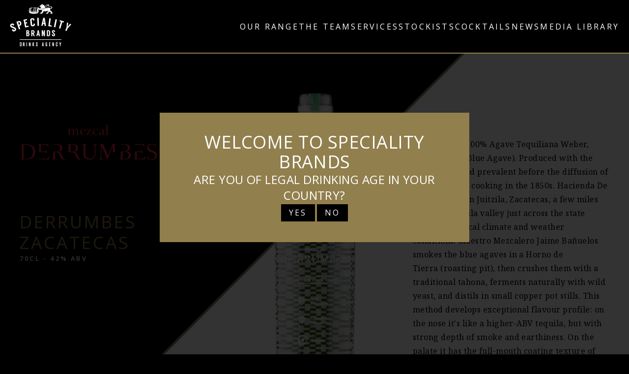

--- FILE ---
content_type: text/html; charset=utf-8
request_url: https://specialitybrands.com/range/derrumbes/derrumbes-zacatecas/
body_size: 7637
content:


<!DOCTYPE html>
<html lang="en">
<head>

        <!-- Google Tag Manager -->
        <script>
            (function (w, d, s, l, i) {
                w[l] = w[l] || []; w[l].push({
                    'gtm.start':
                        new Date().getTime(), event: 'gtm.js'
                }); var f = d.getElementsByTagName(s)[0],
                    j = d.createElement(s), dl = l != 'dataLayer' ? '&l=' + l : ''; j.async = true; j.src =
                        'https://www.googletagmanager.com/gtm.js?id=' + i + dl; f.parentNode.insertBefore(j, f);
            })(window, document, 'script', 'dataLayer', 'GTM-5XWQ5SD');</script>
        <!-- End Google Tag Manager -->

    <title>Zacatecas : Speciality Brands</title>
    <meta charset="UTF-8" />
    
    <meta name="viewport" content="width=device-width, initial-scale=1, maximum-scale=1.0, user-scalable=no" />
    <meta http-equiv="X-UA-Compatible" content="IE=edge">

    <meta name="title" content="Zacatecas : Speciality Brands" />
    <meta name="description" content="
	
		
			Composed of 100% Agave Tequiliana Weber, variety Azul (Blue Agave). Produced with the ancient method prevalent before the diffusion of above-ground cooking in the 1850s.&amp;nbsp;Hacienda De Guadalupe is in Juitzila, Zacatecas, a few miles from the tequila valley just across the state border. Identical climate and weather conditions. Maestro Mezcalero Jaime Ba&amp;ntilde;uelos smokes the blue agaves in a Horno&amp;nbsp;de Tierra&amp;nbsp;(roasting pit), then crushes them with a traditional tahona, ferments naturally with wild yeast, and distils in small copper pot stills.&amp;nbsp;This method develops exceptional flavour profile: on the nose it&amp;#39;s like a higher-ABV tequila, but with strong depth of smoke and earthiness. On the palate it has the full-mouth coating texture of traditional mezcal, but elegant notes usually associated with tequila. On the finish the blue agave is very distinctive, and leaves a long tequila-like freshness with earth under notes.&amp;nbsp;
		
	

" />

    <meta property="og:image" content="https://specialitybrands.com/media/xtrjsngk/sbl-logo.png?mode=pad&amp;rnd=133059171080830000">
    <meta property="og:title" content="Zacatecas : Speciality Brands" />
    <meta property="og:description" content="
	
		
			Composed of 100% Agave Tequiliana Weber, variety Azul (Blue Agave). Produced with the ancient method prevalent before the diffusion of above-ground cooking in the 1850s.&amp;nbsp;Hacienda De Guadalupe is in Juitzila, Zacatecas, a few miles from the tequila valley just across the state border. Identical climate and weather conditions. Maestro Mezcalero Jaime Ba&amp;ntilde;uelos smokes the blue agaves in a Horno&amp;nbsp;de Tierra&amp;nbsp;(roasting pit), then crushes them with a traditional tahona, ferments naturally with wild yeast, and distils in small copper pot stills.&amp;nbsp;This method develops exceptional flavour profile: on the nose it&amp;#39;s like a higher-ABV tequila, but with strong depth of smoke and earthiness. On the palate it has the full-mouth coating texture of traditional mezcal, but elegant notes usually associated with tequila. On the finish the blue agave is very distinctive, and leaves a long tequila-like freshness with earth under notes.&amp;nbsp;
		
	

" />
    <script src="https://cc.cdn.civiccomputing.com/9/cookieControl-9.x.min.js" type="text/javascript"></script>
    

        <link rel="stylesheet" href="/bundles/skeleton.min.css?v=d7dc261529282d05b8e6258d5c9108de">

    

    <link rel="preconnect" href="https://fonts.googleapis.com">
    <link rel="preconnect" href="https://fonts.gstatic.com" crossorigin>
    <link href="https://fonts.googleapis.com/css2?family=Noto+Serif&family=Open+Sans:wght@400;600&display=swap" rel="stylesheet">

    

    <script src="https://kit.fontawesome.com/96cf9a6946.js" crossorigin="anonymous"></script>

    <link rel="stylesheet" type="text/css" href="//cdn.jsdelivr.net/npm/slick-carousel@1.8.1/slick/slick.css" />

    
    <link rel="shortcut icon" href="/assets/images/icons/favicon.ico">

    
    

    

    <script src="/assets/scripts/old-browser-widget.js?v=30e7e181-e87d-4d9b-8788-69345cd48290"></script>

    <style>
        /* REMOVE YELLOW & BLACK OUTLINE FROM OUTER CONTAINER */
        #ccc .checkbox-toggle--slider {
            border: none !important;
            outline: none !important;
            box-shadow: none !important;
        }
        /*    #ccc .ccc-content--light .ccc-notify-button,*/
        /*#ccc .ccc-content--light .ccc-notify-button span {*/
        /*    border-color: #997154 !important;*/
        /*}*/

        #ccc .checkbox-toggle--slider {
            border: 2px solid #626262 !important;
            outline: none !important;
            box-shadow: none !important;
        }

            #ccc .checkbox-toggle--slider:before {
                background: #626262 !important;
            }

        #ccc .checkbox-toggle input:checked + .checkbox-toggle--slider {
            background: #626262 !important;
        }

            #ccc .checkbox-toggle input:checked + .checkbox-toggle--slider:before {
                background: white !important;
            }

        #ccc .ccc-content--light .ccc-notify-button, #ccc .ccc-content--light .ccc-notify-button span {
            border-color: #fff !important;
            color: #ffffff !important;
        }
    </style>
    <script>
        const config = {
            apiKey: "0179c2abc91e65946b1826e834fe8e48d7cdd299",
            product: "PRO_MULTISITE",
            mode: "gdpr",

            initialState: "notify",
            layout: "popup",
            theme: "light",

            toggletype: "slider",

            branding: {
                implementation: "icon-only",
                //fontFamily: "Noto Serif,serif",
                fontFamily: "Open Sans,sans-serif",
                backgroundColor: "#282828",
                toggleColor: "#FFFFFF",
                fontColor: "#ffffff",
            },
            "necessaryCookies": ["buid", "esctx", "fpc", "stsservicecookie", "ARRAffinity", "ARRAffinitySameSite", "__AntiXsrfToken", ".ASPXANONYMOUS", ".ASPXAUTH", "nSGt-", "RpsContextCookie", "ASLBSACORS", "ASLBSA", "ASPSESSIO", "ApplicationGatewayAffinity", "ApplicationGatewayAffinityCORS", "VisitorStorageGuid"],
            "optionalCookies": [{
                "name": "analytics",
                "label": "Optional Cookies",
                "description": "Analytical cookies help us to improve our website by collecting and reporting information on its usage.",
                "cookies": ["_ga", "_ga_*", "_gid", "_gat", "_dc_gtm_", "AMP_TOKEN", "_gat_*", "_gac_", "__utma", "__utmt", "__utmb", "__utmc", "__utmz", "__utmv", "__utmx", "__utmxx", "FPAU", "FPID", "FPLC"]
            }],

            notifyOnce: false,
            closeOnGlobalChange: true,

            text: {

                // Main preference panel title
                title: "This site uses cookies to store information on your computer.",

                // Main preference panel intro
                intro: "Some of these cookies are essential, while others help us to improve your experience by providing insights into how the site is being used.",

                // Notification bar title
                notifyTitle: "Your choice regarding cookies on this site",

                // Notification bar summary
                notifyDescription: "We use cookies to optimise site functionality and give you the best possible experience."
            },

            palette: {
                popup: {
                    text: "#000000",
                    background: "#F5EEE6"
                },
                notify: {
                    text: "#000000",
                    background: "#F5EEE6"
                }
            },
        };

        CookieControl.load(config);
    </script>
</head>

<body onload="isIEBrowser()" class="relative overflow-x-hidden  mt-[100px]  md:mt-[109px]">

        <div id="age-barrier" class="fixed top-0 left-0 z-50 h-full w-full" v-if="isWidgetVisible">
            <div class="absolute top-0 left-0 z-30 h-full w-full bg-black opacity-80"></div>
            <div class="absolute top-0 left-0 z-40 flex h-screen w-full flex-col items-center justify-center px-2.5">
                <div class="w-full bg-sbl-gold p-10 md:w-1/2">
                    <div class="flex flex-col items-center justify-center gap-5 text-center">
                        <h1 class="text-4xl uppercase">Welcome to Speciality Brands</h1>
                        <h2 class="text-2xl uppercase" v-if="!isClickedNo">Are you of legal drinking age in your country?</h2>
                        <h2 class="text-2xl uppercase" v-if="isClickedNo">You must be of legal drinking age to enter this site.</h2>
                        <ul class="flex gap-2.5" v-if="!isClickedNo">
                            <li><a href="#" v-on:click="actionYes($event)" class="btn btn--black btn--large">Yes</a></li>
                            <li><a href="#" v-on:click="actionNo($event)" class="btn btn--black btn--large">No</a></li>
                        </ul>
                    </div>
                </div>
            </div>
        </div>


        <!-- Google Tag Manager (noscript) -->
        <noscript>
            <iframe src="https://www.googletagmanager.com/ns.html?id=GTM-5XWQ5SD"
                    height="0" width="0" style="display:none;visibility:hidden"></iframe>
        </noscript>
        <!-- End Google Tag Manager (noscript) -->

    <!-- Header -->
    

<header id="navigation" data-is-media-library-page="isMediaLibraryPage" class="fixed top-0 z-50 w-full">

    <nav class="flex justify-between border-b-2 border-sbl-gold bg-black">

        <div class="section flex justify-between px-5">

            <div class="relative flex w-full justify-between lg:w-auto lg:static lg:block lg:justify-start">
                <a class="mr-4 inline-block py-2 text-sm leading-relaxed font-bold whitespace-nowrap text-white uppercase transition-all duration-500 ease-in"
                   href="/">
                    <img v-if="isMinifiedNavigationVisible" src="/assets/images/logo-minified.png" width="100" height="41" loading="lazy" />
                    <img v-if="!isMinifiedNavigationVisible" src="/assets/images/logo-new2.png" width="125" height="125" loading="lazy" />
                </a>
                <button class="border-transparent bg-transparent block cursor-pointer rounded border border-solid py-1 text-xl leading-none text-white outline-none focus:outline-none lg:hidden"
                        type="button" v-on:click="isMobileNavigation = !isMobileNavigation">
                    <i class="text-4xl text-sbl-gold"
                       v-bind:class="isMobileNavigation ? 'fa-solid fa-xmark' : 'fas fa-bars'"></i>
                </button>
            </div>

            
            <div class="hidden flex-grow items-center lg:flex">
                <ul class="flex list-none flex-col items-center gap-10 lg:flex-row lg:ml-auto">

                            <li class="text-center">
                                <a class="nav-link" :class="{'nav-link--active': isExpandOurRange}"
                                   v-on:mouseover="isExpandOurRange = true, isExpandBucket = false"
                                   href="/range/">Our Range</a>
                            
                                <div v-on:mouseleave="isExpandOurRange = false"
                                     class="invisible absolute top-[109px] left-0 z-0 w-full border-b-2 border-sbl-gold bg-black opacity-0 transition-all duration-500 ease-in"
                                     v-bind:class="{ '!visible z-50 opacity-100' : isExpandOurRange, '!top-[65px]' : isMinifiedNavigationVisible }">

                                    <div v-if="isLoading"
                                         class="bg-opacity-60 absolute top-0 left-0 z-20 flex h-full w-full items-center justify-center bg-black">
                                        <h1 class="text-5xl"><i class="fa-solid fa-circle-notch fa-spin"></i></h1>
                                    </div>

                                    <ul v-if="isExpandOurRange"
                                        class="section flex h-[80vh] flex-col flex-wrap items-center justify-start gap-5 overflow-auto py-5 2xl:h-[55vh]">
                                        <li v-for="item in items" :value="item" class="w-custom-1/5">
                                            <h3 class="text-base text-sbl-gold uppercase">{{item.Category}}</h3>
                                            <ul>
                                                <li v-for="subSubItem in item.Items" :value="subSubItem">
                                                    <a :href="subSubItem.Url"
                                                       class="text-sm hover:underline">{{subSubItem.Name}}</a>
                                                </li>
                                            </ul>

                                        </li>
                                    </ul>
                                </div>
                            </li>
                            <li class="text-center">
                                <a class="nav-link" href="/team"
                                   v-on:mouseover="hideSubNav($event)">The Team</a>
                            </li>
                            <li class="text-center">
                                <a class="nav-link" href="/services/"
                                   v-on:mouseover="hideSubNav($event)">Services</a>
                            </li>
                            <li class="text-center">
                                <a class="nav-link" href="/stockists/"
                                   v-on:mouseover="hideSubNav($event)">Stockists</a>
                            </li>
                            <li class="text-center">
                                <a class="nav-link" href="/cocktails/"
                                   v-on:mouseover="hideSubNav($event)">Cocktails</a>
                            </li>
                            <li class="text-center">
                                <a class="nav-link" href="/news/"
                                   v-on:mouseover="hideSubNav($event)">News</a>
                            </li>

                        <li>
                            <a class="nav-link" href="/media-library/" v-on:mouseover="hideSubNav($event)">Media Library</a>
                        </li>

                </ul>
            </div>
        </div>

    </nav>

    
    <nav class="fixed top-[104px] right-0 w-full h-screen bg-black z-50 px-5 py-10 translate-x-full overflow-auto transition-all duration-700 delay-75 ease-in-out
     md:bg-[url('/assets/images/v2/bg-right-bottom-corner-600x600.png')] bg-no-repeat bg-right-bottom border-b-2 border-b-sbl-gold"
         v-bind:class="{ '!translate-x-0' : isMobileNavigation, '!top-[59px]' : isMinifiedNavigationVisible }">
        <div class="flex flex-col items-center gap-5">
            <ul class="flex flex-col items-center gap-5">

                    <li>
                        <a class="nav-link" href="/range/">Our Range</a>
                    </li>
                    <li>
                        <a class="nav-link" href="/team">The Team</a>
                    </li>
                    <li>
                        <a class="nav-link" href="/services/">Services</a>
                    </li>
                    <li>
                        <a class="nav-link" href="/stockists/">Stockists</a>
                    </li>
                    <li>
                        <a class="nav-link" href="/cocktails/">Cocktails</a>
                    </li>
                    <li>
                        <a class="nav-link" href="/news/">News</a>
                    </li>

                    <li class="text-center">
                        <a class="nav-link" href="/media-library/">Media Library</a>
                    </li>



                    <li>
                        <a class="nav-link" href="/contact-us/">Contact Us</a>
                    </li>
                    <li>
                        <a class="nav-link" href="/privacy/">Privacy</a>
                    </li>
            </ul>

            <ul class="flex justify-center gap-5 text-black">
                <li>
                    <a href="https://twitter.com/SpecialityBrand"
                       class="flex h-10 w-10 items-center justify-center rounded-full bg-sbl-gold text-3xl hover:bg-white"
                       target="_blank" rel="nofollow" style="padding-left: 2px;">
                        <i class="fab fa-twitter"></i>
                    </a>
                </li>

                <li>
                    <a href="https://www.facebook.com/SpecialityBrandsLtd/?fref=ts"
                       class="flex h-10 w-10 items-center justify-center rounded-full bg-sbl-gold text-3xl hover:bg-white"
                       target="_blank" rel="nofollow" style="padding-left: 2px;"><i class="fab fa-facebook-f"></i></a>
                </li>
                <li>
                    <a href="https://www.instagram.com/specialitybrand/"
                       class="flex h-10 w-10 items-center justify-center rounded-full bg-sbl-gold text-3xl hover:bg-white"
                       mtarget="_blank" rel="nofollow" style="padding-left: 2px;"><i class="fab fa-instagram"></i></a>
                </li>
            </ul>
        </div>
    </nav>

</header>

    <main>
        

<article id="listing-cocktails-lite" data-brand-name="Derrumbes" data-product-name="Derrumbes Zacatecas">

    

<section id="product">

    
    <div class="lg:hidden section flex flex-col" style="background-color: #000000;">
        <div class="flex flex-col gap-5 py-10 px-2.5">
            <a href="/range/derrumbes/">
                <img src="/media/vbtfnihm/sbl-brand-logo-derrumbes-brand-logo-sq.svg" width="280" height="280"
                     class="m-auto" loading="lazy" />
            </a>
            <h1 class="font-1 font-gold">Derrumbes Zacatecas</h1>

                <p class="font-4 !uppercase">70cl - 42% ABV</p>
        </div>
        <div class="aspect-[9/16] effect-zoom">
            <div class="bg-zoom bg-contain bg-center bg-no-repeat bg-white w-full h-full"
                 style="background-image: url(/media/2895/lp_derrumbeszacatecas_460x950.png);">

            </div>
        </div>
        <div class="html-text !text-white p-5">
            <table border="0" cellspacing="0" cellpadding="0">
<tbody>
<tr>
<td>Composed of 100% Agave Tequiliana Weber, variety Azul (Blue Agave). Produced with the ancient method prevalent before the diffusion of above-ground cooking in the 1850s. Hacienda De Guadalupe is in Juitzila, Zacatecas, a few miles from the tequila valley just across the state border. Identical climate and weather conditions. Maestro Mezcalero Jaime Bañuelos smokes the blue agaves in a Horno de Tierra (roasting pit), then crushes them with a traditional tahona, ferments naturally with wild yeast, and distils in small copper pot stills. This method develops exceptional flavour profile: on the nose it's like a higher-ABV tequila, but with strong depth of smoke and earthiness. On the palate it has the full-mouth coating texture of traditional mezcal, but elegant notes usually associated with tequila. On the finish the blue agave is very distinctive, and leaves a long tequila-like freshness with earth under notes. </td>
</tr>
</tbody>
</table>
        </div>
    </div>
    
    
    <div class="hidden lg:block w-full h-[900px] relative overflow-hidden">

        <div class="hidden 2xl:block absolute z-20 transform -rotate-45
                
             [75%] -bottom-[75%] -right-[70%]
                4xl:-right-[65%] 4xl:-bottom-[65%]
                5xl:-right-[50%] 5xl:-bottom-[50%]
                w-[115%] h-[115%]
                bg-zinc-50"></div>

        <div class="relative z-10 flex flex-grow justify-between h-full">
            <div class="flex-1" style="background-color: #000000;"></div>

            <div class="flex-initial w-[1600px] bg-white relative overflow-hidden z-20">
                <div class="absolute z-0 transform -rotate-45
                -left-[60%] -top-[48%]
                w-[140%] h-[115%]
                border-4 border-sbl-gold bg-black"
                     style="background-color: #000000;"></div>

                <div class="relative flex justify-around gap-5 py-10 px-10 h-full">
                    <div class="w-1/3 flex flex-col gap-5">
                        <a href="/range/derrumbes/"><img src="/media/vbtfnihm/sbl-brand-logo-derrumbes-brand-logo-sq.svg" width="280" height="280" loading="lazy" /></a>
                        <h1 class="font-1 font-gold !text-left">Derrumbes Zacatecas</h1>

                            <p class="font-4 !uppercase !text-left">70cl - 42% ABV</p>
                    </div>
                    <div class="flex-initial lg:w-1/3 effect-zoom py-5">
                        <div class="bg-zoom bg-center bg-contain bg-no-repeat w-full h-full"
                             style="background-image:url(/media/2895/lp_derrumbeszacatecas_460x950.png)"></div>
                    </div>
                    <div class="w-1/3 flex flex-col justify-center">
                        <div class="html-text !text-left"><table border="0" cellspacing="0" cellpadding="0">
<tbody>
<tr>
<td>Composed of 100% Agave Tequiliana Weber, variety Azul (Blue Agave). Produced with the ancient method prevalent before the diffusion of above-ground cooking in the 1850s. Hacienda De Guadalupe is in Juitzila, Zacatecas, a few miles from the tequila valley just across the state border. Identical climate and weather conditions. Maestro Mezcalero Jaime Bañuelos smokes the blue agaves in a Horno de Tierra (roasting pit), then crushes them with a traditional tahona, ferments naturally with wild yeast, and distils in small copper pot stills. This method develops exceptional flavour profile: on the nose it's like a higher-ABV tequila, but with strong depth of smoke and earthiness. On the palate it has the full-mouth coating texture of traditional mezcal, but elegant notes usually associated with tequila. On the finish the blue agave is very distinctive, and leaves a long tequila-like freshness with earth under notes. </td>
</tr>
</tbody>
</table></div>
                    </div>
                </div>
            </div>

            <div class="flex-1 bg-white"></div>
        </div>
    </div>
</section>

    <section class="bg-sbl-gold sticky top-[63px] z-20 hidden md:block">
        <div class="section py-2.5">
            <ul class="flex flex-wrap justify-center gap-10">
                
                    <li class="w-custom-1/2 md:w-fit text-center">
<a href="#tn" class="nav-link nav-link--gold js-scrolllink">Tasting Notes</a></li>
                <li class="w-custom-1/2 md:w-fit text-center" v-if="cocktails.length > 0">
<a href="#cocktails" class="nav-link nav-link--gold js-scrolllink">Cocktails</a></li>
            </ul>
        </div>
    </section>

        <section id="tn" class="relative effect-zoom md:py-16">
            <div class="hidden md:block bg-zoom absolute left-0 top-0 bg-center bg-cover bg-no-repeat bg-black w-full h-full z-0" data-layzr="/media/2855/derrumbeszacatecas_tasting_1780x750.jpg" data-layzr-bg></div>

            <div class="section relative md:px-2.5">
                <div class="block md:hidden bg-zoom aspect-square bg-right bg-cover bg-no-repeat" data-layzr="/media/2855/derrumbeszacatecas_tasting_1780x750.jpg" data-layzr-bg></div>
                <div class="bg-zinc-50 md:bg-white w-full md:w-[60%] xl:w-[50%] xl:p-10 p-5">
                    <h1 class="font-1 font-gold pb-5">Tasting Notes</h1>
                    <div>
                        <h4 class="font-3 font-gold pt-5">Nose</h4>
                        <p class="html-text html-text--center">Starts with a big peppery hit backed up by green and leafy touches that peek in around the sides. Mineral notes build, with touches of rich earth and gentle barbecue smoke. The smoke makes a right turn into coal territory: cold fireplaces the next day.</p>

                        <h4 class="font-3 font-gold pt-5">Palate</h4>
                        <p class="html-text html-text--center">Sweet and rich. Candied orange mix with flamed orange zest. Pepper and earth provide a savoury backing, with chocolate notes and a gentle wisp of wood smoke playing a counterpoint. Fruity roasted agave sits underneath.</p>

                        <h4 class="font-3 font-gold pt-5">Finish</h4>
                        <p class="html-text html-text--center">Soft smoke fades to reveal umami richness and a hint of sweet mint.</p>

                        <h4 class="font-3 font-gold pt-5">Comment</h4>
                        <p class="html-text html-text--center">Classic mezcal, with controlled smoke, agave fruit and peppery spice in perfect balance.</p>
                    </div>
                </div>
            </div>
        </section>

    <section id="cocktails" class="bg-white" v-if="cocktails.length > 0">
    <div class="section pb-5 md:pb-10">
        <header class="px-2.5 py-5 md:py-12 text-center">
            <div>
                <h1 class="font-1 font-gold">Cocktails</h1>
                <h2 class="font-3 font-gold">Made With</h2>

                        <h3 class="font-2 font-gold">Derrumbes Zacatecas</h3>
            </div>
        </header>
        <div class="flex flex-col gap-10">
            <ul class="flex flex-wrap justify-center gap-5" v-if="cocktails.length > 0">
                <li v-for="cocktail in cocktails" :value="cocktail"
                    class="w-custom-1/2 md:w-custom-1/4 hover:bg-zinc-50 md:px-10 py-5">
                    <a :title="cocktail.Name" :href="cocktail.Url"
                       class="flex flex-col justify-center w-full h-full effect-zoom">
                        <div class="bg-zoom bg-center bg-contain bg-no-repeat aspect-[9/16]"
                             :style="{'background-image':'url(' + cocktail.ImageUrl + ')'}" data-layzr-bg></div>
                        <h1 class="font-3 text-black pt-5">{{cocktail.Name}}</h1>
                    </a>
                </li>
            </ul>
            <div class="flex justify-center px-2.5" v-if="hasMoreData">
                <button class="btn btn--white w-full md:w-custom-1/2 xl:w-custom-1/4" v-on:click="actionLoadMore($event)">
                    Load more
                </button>
            </div>
        </div>
    </div>
</section>

</article>


    </main>

    <!-- Footer -->
    

<footer class="relative flex flex-col gap-5 overflow-hidden py-10">
    <!--<div class="w-[130%] absolute -right-[68%] z-0 hidden h-[130%] -rotate-45 transform border-2 border-sbl-gold lg:block"></div>

    <div class="absolute right-0 bottom-0 hidden h-20 w-20 items-center justify-center lg:flex">
        <a href="#"
        class="scrolltop js-scrolltop flex h-10 w-10 items-center justify-center rounded-full border-gray-600 text-3xl text-white hover:bg-white hover:text-black"
        alt="Scroll to top"><i class="fa-solid fa-angle-up"></i></a>
    </div>-->


    <ul class="flex justify-center gap-5 text-black">
        <li>
            <a href="https://www.linkedin.com/company/speciality-brands-ltd/"
               class="flex h-10 w-10 items-center justify-center rounded-full bg-sbl-gold text-3xl hover:bg-white"
               target="_blank" rel="nofollow" style="padding-left: 2px;">
                <i class="fa-brands fa-linkedin-in"></i>
            </a>
        </li>

        <li>
            <a href="https://www.facebook.com/SpecialityBrandsLtd/?fref=ts"
               class="flex h-10 w-10 items-center justify-center rounded-full bg-sbl-gold text-3xl hover:bg-white"
               target="_blank" rel="nofollow" style="padding-left: 2px;"><i class="fab fa-facebook-f"></i>
            </a>
        </li>
        <li>
            <a href="https://www.instagram.com/speciality.brands/"
               class="flex h-10 w-10 items-center justify-center rounded-full bg-sbl-gold text-3xl hover:bg-white"
               target="_blank" rel="nofollow" style="padding-left: 2px;"><i class="fab fa-instagram"></i></a>
        </li>
    </ul>
    <div>
        <div>
            <ul class="flex flex-col items-center justify-center gap-5 uppercase lg:flex-row">

                    <li>
                        <a href="/contact-us/" class="nav-link--footer">Contact Us</a>
                    </li>
                    <li>
                        <a href="/privacy/" class="nav-link--footer">Privacy</a>
                    </li>
                <!--<li>
        <a href="tel:+442088389367"
            class="font-medium text-gray-400 hover:text-white">Tel:&nbsp;+44&nbsp;(0)20&nbsp;8838&nbsp;9367</a>
    </li>-->
            </ul>
        </div>
    </div>
    <div class="font-copyright">
        Copyright &copy; Speciality Brands Ltd. 2026. All Rights Reserved.
    </div>
</footer>
    <!--start: scroll to top -->
    <!--<a href="#" class="scrolltop js-scrolltop">
        <span class="icon"><i class="fas fa-chevron-up"></i></span>
    </a>-->
    <!--end: scroll to top -->
    

    <script src="https://cdn.jsdelivr.net/npm/jquery@3.4.1/dist/jquery.min.js"></script>
    <script src="/assets/scripts/vendor/layzr.min.js"></script>
    <script src="//cdn.jsdelivr.net/npm/slick-carousel@1.8.1/slick/slick.min.js"></script>

        <script src="https://cdn.jsdelivr.net/npm/vue@2.7.0"></script>

    <script src="/assets/scripts/vue/components/vue-cookies.js?v=f2a91763fdb9f16055e17a2df1017ebd"></script>
    <script src="/assets/scripts/vue/components/validation-message-for.js?v=8baa40fb1b7272e7a27eae2754bfacc3"></script>
    <script src="/assets/scripts/vue/navigation.js?v=26a1bc40664ef33dd3fbff964e2a4313"></script>
    <script src="/assets/scripts/vue/media-library.js?v=1d37a9fe3c3cad20df4cfd5e64502f9b"></script>
    <script src="/assets/scripts/vue/age-barrier.js?v=f7c2e4167fa06d85f13182f0ed36bfb0"></script>
    <script src="/assets/scripts/vue/gb-only.js?v=3558b8bbe5096c6297d43310496446ef"></script>
    <script src="/assets/scripts/vue/policy.js?v=9a8f96b78b20462fea0afcefa4c25f41"></script>
    <script src="/assets/scripts/js.js?v=f767f13acb4f8bfdf21289fe39c9b582"></script>

    
    <script src="/assets/scripts/vue/listing-cocktails-lite.js?v=2c511bee2088e0b2cf8d6575efdac000"></script>


    <script>
        const layzr = new Layzr();
    </script>

<script defer src="https://static.cloudflareinsights.com/beacon.min.js/vcd15cbe7772f49c399c6a5babf22c1241717689176015" integrity="sha512-ZpsOmlRQV6y907TI0dKBHq9Md29nnaEIPlkf84rnaERnq6zvWvPUqr2ft8M1aS28oN72PdrCzSjY4U6VaAw1EQ==" data-cf-beacon='{"version":"2024.11.0","token":"1aeac577dc984601921c6cebc07e7013","r":1,"server_timing":{"name":{"cfCacheStatus":true,"cfEdge":true,"cfExtPri":true,"cfL4":true,"cfOrigin":true,"cfSpeedBrain":true},"location_startswith":null}}' crossorigin="anonymous"></script>
</body>
</html>


--- FILE ---
content_type: text/css
request_url: https://specialitybrands.com/bundles/skeleton.min.css?v=d7dc261529282d05b8e6258d5c9108de
body_size: 8015
content:
*,:after,:before{--tw-border-spacing-x:0;--tw-border-spacing-y:0;--tw-translate-x:0;--tw-translate-y:0;--tw-rotate:0;--tw-skew-x:0;--tw-skew-y:0;--tw-scale-x:1;--tw-scale-y:1;--tw-pan-x: ;--tw-pan-y: ;--tw-pinch-zoom: ;--tw-scroll-snap-strictness:proximity;--tw-gradient-from-position: ;--tw-gradient-via-position: ;--tw-gradient-to-position: ;--tw-ordinal: ;--tw-slashed-zero: ;--tw-numeric-figure: ;--tw-numeric-spacing: ;--tw-numeric-fraction: ;--tw-ring-inset: ;--tw-ring-offset-width:0px;--tw-ring-offset-color:#fff;--tw-ring-color:rgba(59,130,246,.5);--tw-ring-offset-shadow:0 0 #0000;--tw-ring-shadow:0 0 #0000;--tw-shadow:0 0 #0000;--tw-shadow-colored:0 0 #0000;--tw-blur: ;--tw-brightness: ;--tw-contrast: ;--tw-grayscale: ;--tw-hue-rotate: ;--tw-invert: ;--tw-saturate: ;--tw-sepia: ;--tw-drop-shadow: ;--tw-backdrop-blur: ;--tw-backdrop-brightness: ;--tw-backdrop-contrast: ;--tw-backdrop-grayscale: ;--tw-backdrop-hue-rotate: ;--tw-backdrop-invert: ;--tw-backdrop-opacity: ;--tw-backdrop-saturate: ;--tw-backdrop-sepia: ;--tw-contain-size: ;--tw-contain-layout: ;--tw-contain-paint: ;--tw-contain-style: }::backdrop{--tw-border-spacing-x:0;--tw-border-spacing-y:0;--tw-translate-x:0;--tw-translate-y:0;--tw-rotate:0;--tw-skew-x:0;--tw-skew-y:0;--tw-scale-x:1;--tw-scale-y:1;--tw-pan-x: ;--tw-pan-y: ;--tw-pinch-zoom: ;--tw-scroll-snap-strictness:proximity;--tw-gradient-from-position: ;--tw-gradient-via-position: ;--tw-gradient-to-position: ;--tw-ordinal: ;--tw-slashed-zero: ;--tw-numeric-figure: ;--tw-numeric-spacing: ;--tw-numeric-fraction: ;--tw-ring-inset: ;--tw-ring-offset-width:0px;--tw-ring-offset-color:#fff;--tw-ring-color:rgba(59,130,246,.5);--tw-ring-offset-shadow:0 0 #0000;--tw-ring-shadow:0 0 #0000;--tw-shadow:0 0 #0000;--tw-shadow-colored:0 0 #0000;--tw-blur: ;--tw-brightness: ;--tw-contrast: ;--tw-grayscale: ;--tw-hue-rotate: ;--tw-invert: ;--tw-saturate: ;--tw-sepia: ;--tw-drop-shadow: ;--tw-backdrop-blur: ;--tw-backdrop-brightness: ;--tw-backdrop-contrast: ;--tw-backdrop-grayscale: ;--tw-backdrop-hue-rotate: ;--tw-backdrop-invert: ;--tw-backdrop-opacity: ;--tw-backdrop-saturate: ;--tw-backdrop-sepia: ;--tw-contain-size: ;--tw-contain-layout: ;--tw-contain-paint: ;--tw-contain-style: }/*! tailwindcss v3.4.15 | MIT License | https://tailwindcss.com*/*,:after,:before{box-sizing:border-box;border:0 solid #e5e7eb}:after,:before{--tw-content:""}:host,html{line-height:1.5;-webkit-text-size-adjust:100%;-moz-tab-size:4;-o-tab-size:4;tab-size:4;font-family:ui-sans-serif,system-ui,sans-serif,Apple Color Emoji,Segoe UI Emoji,Segoe UI Symbol,Noto Color Emoji;font-feature-settings:normal;font-variation-settings:normal;-webkit-tap-highlight-color:transparent}body{margin:0;line-height:inherit}hr{height:0;color:inherit;border-top-width:1px}abbr:where([title]){-webkit-text-decoration:underline dotted;text-decoration:underline dotted}h1,h2,h3,h4,h5,h6{font-size:inherit;font-weight:inherit}a{color:inherit;text-decoration:inherit}b,strong{font-weight:bolder}code,kbd,pre,samp{font-family:ui-monospace,SFMono-Regular,Menlo,Monaco,Consolas,Liberation Mono,Courier New,monospace;font-feature-settings:normal;font-variation-settings:normal;font-size:1em}small{font-size:80%}sub,sup{font-size:75%;line-height:0;position:relative;vertical-align:baseline}sub{bottom:-.25em}sup{top:-.5em}table{text-indent:0;border-color:inherit;border-collapse:collapse}button,input,optgroup,select,textarea{font-family:inherit;font-feature-settings:inherit;font-variation-settings:inherit;font-size:100%;font-weight:inherit;line-height:inherit;letter-spacing:inherit;color:inherit;margin:0;padding:0}button,select{text-transform:none}button,input:where([type=button]),input:where([type=reset]),input:where([type=submit]){-webkit-appearance:button;background-color:transparent;background-image:none}:-moz-focusring{outline:auto}:-moz-ui-invalid{box-shadow:none}progress{vertical-align:baseline}::-webkit-inner-spin-button,::-webkit-outer-spin-button{height:auto}[type=search]{-webkit-appearance:textfield;outline-offset:-2px}::-webkit-search-decoration{-webkit-appearance:none}::-webkit-file-upload-button{-webkit-appearance:button;font:inherit}summary{display:list-item}blockquote,dd,dl,figure,h1,h2,h3,h4,h5,h6,hr,p,pre{margin:0}fieldset{margin:0}fieldset,legend{padding:0}menu,ol,ul{list-style:none;margin:0;padding:0}dialog{padding:0}textarea{resize:vertical}input::-moz-placeholder,textarea::-moz-placeholder{opacity:1;color:#9ca3af}input::placeholder,textarea::placeholder{opacity:1;color:#9ca3af}[role=button],button{cursor:pointer}:disabled{cursor:default}audio,canvas,embed,iframe,img,object,svg,video{display:block;vertical-align:middle}img,video{max-width:100%;height:auto}[hidden]:where(:not([hidden=until-found])){display:none}.container{width:100%}@media (min-width:640px){.container{max-width:640px}}@media (min-width:768px){.container{max-width:768px}}@media (min-width:1024px){.container{max-width:1024px}}@media (min-width:1280px){.container{max-width:1280px}}@media (min-width:1536px){.container{max-width:1536px}}@media (min-width:2000px){.container{max-width:2000px}}@media (min-width:2560px){.container{max-width:2560px}}@media (min-width:3000px){.container{max-width:3000px}}.\!visible{visibility:visible!important}.invisible{visibility:hidden}.static{position:static}.fixed{position:fixed}.absolute{position:absolute}.relative{position:relative}.sticky{position:sticky}.\!-right-0{right:0!important}.\!top-\[59px\]{top:59px!important}.\!top-\[65px\]{top:65px!important}.-bottom-\[75\%\]{bottom:-75%}.-bottom-\[80\%\]{bottom:-80%}.-left-\[1200px\]{left:-1200px}.-left-\[440px\]{left:-440px}.-left-\[48\%\]{left:-48%}.-left-\[60\%\]{left:-60%}.-left-\[95\%\]{left:-95%}.-right-\[100\%\]{right:-100%}.-right-\[68\%\]{right:-68%}.-right-\[70\%\]{right:-70%}.-right-\[80\%\]{right:-80%}.-top-\[1000px\]{top:-1000px}.-top-\[48\%\]{top:-48%}.-top-\[500px\]{top:-500px}.bottom-0{bottom:0}.bottom-10{bottom:2.5rem}.bottom-5{bottom:1.25rem}.left-0{left:0}.left-5{left:1.25rem}.right-0{right:0}.right-5{right:1.25rem}.top-0{top:0}.top-10{top:2.5rem}.top-20{top:5rem}.top-5{top:1.25rem}.top-\[104px\]{top:104px}.top-\[109px\]{top:109px}.top-\[63px\]{top:63px}.z-0{z-index:0}.z-10{z-index:10}.z-20{z-index:20}.z-30{z-index:30}.z-40{z-index:40}.z-50{z-index:50}.m-auto{margin:auto}.my-2{margin-top:.5rem;margin-bottom:.5rem}.my-5{margin-top:1.25rem;margin-bottom:1.25rem}.-ml-1{margin-left:-.25rem}.-mr-1{margin-right:-.25rem}.mb-5{margin-bottom:1.25rem}.ml-0{margin-left:0}.ml-1{margin-left:.25rem}.mr-1{margin-right:.25rem}.mr-4{margin-right:1rem}.mt-10{margin-top:2.5rem}.mt-2\.5{margin-top:.625rem}.mt-5{margin-top:1.25rem}.mt-\[100px\]{margin-top:100px}.mt-\[30px\]{margin-top:30px}.box-content{box-sizing:content-box}.block{display:block}.inline-block{display:inline-block}.flex{display:flex}.inline-flex{display:inline-flex}.table{display:table}.grid{display:grid}.hidden{display:none}.aspect-\[1\/2\]{aspect-ratio:1/2}.aspect-\[9\/16\]{aspect-ratio:9/16}.aspect-square{aspect-ratio:1/1}.aspect-video{aspect-ratio:16/9}.h-10{height:2.5rem}.h-20{height:5rem}.h-5{height:1.25rem}.h-\[1000px\]{height:1000px}.h-\[113\%\]{height:113%}.h-\[115\%\]{height:115%}.h-\[130\%\]{height:130%}.h-\[150\%\]{height:150%}.h-\[2000px\]{height:2000px}.h-\[450px\]{height:450px}.h-\[80vh\]{height:80vh}.h-\[900px\]{height:900px}.h-auto{height:auto}.h-fit{height:-moz-fit-content;height:fit-content}.h-full{height:100%}.h-screen{height:100vh}.min-h-\[80vh\]{min-height:80vh}.min-h-\[900px\]{min-height:900px}.w-1\/2{width:50%}.w-1\/3{width:33.333333%}.w-10{width:2.5rem}.w-20{width:5rem}.w-5{width:1.25rem}.w-\[1000px\]{width:1000px}.w-\[113\%\]{width:113%}.w-\[115\%\]{width:115%}.w-\[130\%\]{width:130%}.w-\[140\%\]{width:140%}.w-\[150\%\]{width:150%}.w-\[1600px\]{width:1600px}.w-\[20\%\]{width:20%}.w-\[2000px\]{width:2000px}.w-\[320px\]{width:320px}.w-\[35\%\]{width:35%}.w-\[400px\]{width:400px}.w-\[40px\]{width:40px}.w-\[45\%\]{width:45%}.w-\[50\%\]{width:50%}.w-\[60\%\]{width:60%}.w-\[600px\]{width:600px}.w-\[700px\]{width:700px}.w-\[80\%\]{width:80%}.w-\[85\%\]{width:85%}.w-\[90\%\]{width:90%}.w-custom-1\/2{width:calc(50% - 1.25rem)}.w-custom-1\/2-gap-10{width:calc(50% - 2.5rem)}.w-custom-1\/5{width:calc(20% - 1.25rem)}.w-full{width:100%}.flex-1{flex:1 1 0%}.flex-initial{flex:0 1 auto}.flex-grow{flex-grow:1}.\!translate-x-0{--tw-translate-x:0px!important;transform:translate(var(--tw-translate-x),var(--tw-translate-y)) rotate(var(--tw-rotate)) skewX(var(--tw-skew-x)) skewY(var(--tw-skew-y)) scaleX(var(--tw-scale-x)) scaleY(var(--tw-scale-y))!important}.translate-x-full{--tw-translate-x:100%}.-rotate-45,.translate-x-full{transform:translate(var(--tw-translate-x),var(--tw-translate-y)) rotate(var(--tw-rotate)) skewX(var(--tw-skew-x)) skewY(var(--tw-skew-y)) scaleX(var(--tw-scale-x)) scaleY(var(--tw-scale-y))}.-rotate-45{--tw-rotate:-45deg}.rotate-45{--tw-rotate:45deg}.rotate-45,.transform{transform:translate(var(--tw-translate-x),var(--tw-translate-y)) rotate(var(--tw-rotate)) skewX(var(--tw-skew-x)) skewY(var(--tw-skew-y)) scaleX(var(--tw-scale-x)) scaleY(var(--tw-scale-y))}@keyframes pulse{50%{opacity:.5}}.animate-pulse{animation:pulse 2s cubic-bezier(.4,0,.6,1) infinite}.cursor-pointer{cursor:pointer}.list-none{list-style-type:none}.appearance-none{-webkit-appearance:none;-moz-appearance:none;appearance:none}.flex-col{flex-direction:column}.flex-wrap{flex-wrap:wrap}.items-start{align-items:flex-start}.items-end{align-items:flex-end}.items-center{align-items:center}.justify-start{justify-content:flex-start}.justify-end{justify-content:flex-end}.justify-center{justify-content:center}.justify-between{justify-content:space-between}.justify-around{justify-content:space-around}.gap-10{gap:2.5rem}.gap-2\.5{gap:.625rem}.gap-20{gap:5rem}.gap-5{gap:1.25rem}.gap-x-10{-moz-column-gap:2.5rem;column-gap:2.5rem}.gap-x-5{-moz-column-gap:1.25rem;column-gap:1.25rem}.gap-y-10{row-gap:2.5rem}.gap-y-5{row-gap:1.25rem}.overflow-auto{overflow:auto}.overflow-hidden{overflow:hidden}.overflow-x-hidden{overflow-x:hidden}.whitespace-nowrap{white-space:nowrap}.rounded{border-radius:.25rem}.rounded-full{border-radius:9999px}.border{border-width:1px}.border-2{border-width:2px}.border-4{border-width:4px}.border-b-1{border-bottom-width:1px}.border-b-2{border-bottom-width:2px}.border-solid{border-style:solid}.border-gray-600{--tw-border-opacity:1;border-color:rgb(75 85 99/var(--tw-border-opacity,1))}.border-red-700{--tw-border-opacity:1;border-color:rgb(185 28 28/var(--tw-border-opacity,1))}.border-sbl-gold{--tw-border-opacity:1;border-color:rgb(145 127 77/var(--tw-border-opacity,1))}.border-transparent{border-color:transparent}.border-b-sbl-gold{--tw-border-opacity:1;border-bottom-color:rgb(145 127 77/var(--tw-border-opacity,1))}.\!bg-black{--tw-bg-opacity:1!important;background-color:rgb(0 0 0/var(--tw-bg-opacity,1))!important}.\!bg-gray-300{--tw-bg-opacity:1!important;background-color:rgb(209 213 219/var(--tw-bg-opacity,1))!important}.\!bg-grey-12{background-color:rgb(18 18 18/var(--tw-bg-opacity,1))!important}.\!bg-grey-12,.\!bg-white{--tw-bg-opacity:1!important}.\!bg-white{background-color:rgb(255 255 255/var(--tw-bg-opacity,1))!important}.bg-black{--tw-bg-opacity:1;background-color:rgb(0 0 0/var(--tw-bg-opacity,1))}.bg-gray-800{--tw-bg-opacity:1;background-color:rgb(31 41 55/var(--tw-bg-opacity,1))}.bg-grey-12{--tw-bg-opacity:1;background-color:rgb(18 18 18/var(--tw-bg-opacity,1))}.bg-red-700{--tw-bg-opacity:1;background-color:rgb(185 28 28/var(--tw-bg-opacity,1))}.bg-sbl-gold{--tw-bg-opacity:1;background-color:rgb(145 127 77/var(--tw-bg-opacity,1))}.bg-transparent{background-color:transparent}.bg-white{--tw-bg-opacity:1;background-color:rgb(255 255 255/var(--tw-bg-opacity,1))}.bg-zinc-50{--tw-bg-opacity:1;background-color:rgb(250 250 250/var(--tw-bg-opacity,1))}.bg-opacity-60{--tw-bg-opacity:0.6}.bg-contain{background-size:contain}.bg-cover{background-size:cover}.bg-center{background-position:50%}.bg-right{background-position:100%}.bg-right-bottom{background-position:100% 100%}.bg-no-repeat{background-repeat:no-repeat}.p-10{padding:2.5rem}.p-2\.5{padding:.625rem}.p-5{padding:1.25rem}.p-align-5{padding:calc(20px + .625rem)}.px-0{padding-left:0;padding-right:0}.px-10{padding-left:2.5rem;padding-right:2.5rem}.px-2\.5{padding-left:.625rem;padding-right:.625rem}.px-3{padding-left:.75rem;padding-right:.75rem}.px-5{padding-left:1.25rem;padding-right:1.25rem}.py-1{padding-top:.25rem;padding-bottom:.25rem}.py-10{padding-top:2.5rem;padding-bottom:2.5rem}.py-2{padding-top:.5rem;padding-bottom:.5rem}.py-2\.5{padding-top:.625rem;padding-bottom:.625rem}.py-5{padding-top:1.25rem;padding-bottom:1.25rem}.pb-10{padding-bottom:2.5rem}.pb-2\.5{padding-bottom:.625rem}.pb-5{padding-bottom:1.25rem}.pb-6{padding-bottom:1.5rem}.pl-10{padding-left:2.5rem}.pl-5{padding-left:1.25rem}.pl-6{padding-left:1.5rem}.pr-\[50\%\]{padding-right:50%}.pt-10{padding-top:2.5rem}.pt-2\.5{padding-top:.625rem}.pt-5{padding-top:1.25rem}.\!text-left{text-align:left!important}.\!text-center{text-align:center!important}.text-center{text-align:center}.\!text-base{font-size:1rem!important;line-height:1.5rem!important}.text-2xl{font-size:1.5rem;line-height:2rem}.text-3xl{font-size:1.875rem;line-height:2.25rem}.text-4xl{font-size:2.25rem;line-height:2.5rem}.text-5xl{font-size:3rem;line-height:1}.text-base{font-size:1rem;line-height:1.5rem}.text-lg{font-size:1.125rem;line-height:1.75rem}.text-sm{font-size:.875rem;line-height:1.25rem}.text-xl{font-size:1.25rem;line-height:1.75rem}.font-bold{font-weight:700}.font-light{font-weight:300}.font-medium{font-weight:500}.font-semibold{font-weight:600}.\!uppercase{text-transform:uppercase!important}.uppercase{text-transform:uppercase}.italic{font-style:italic}.leading-none{line-height:1}.leading-relaxed{line-height:1.625}.tracking-widest{letter-spacing:.1em}.\!text-white{--tw-text-opacity:1!important;color:rgb(255 255 255/var(--tw-text-opacity,1))!important}.text-black{--tw-text-opacity:1;color:rgb(0 0 0/var(--tw-text-opacity,1))}.text-gray-300{--tw-text-opacity:1;color:rgb(209 213 219/var(--tw-text-opacity,1))}.text-gray-400{--tw-text-opacity:1;color:rgb(156 163 175/var(--tw-text-opacity,1))}.text-gray-500{--tw-text-opacity:1;color:rgb(107 114 128/var(--tw-text-opacity,1))}.text-red-500{--tw-text-opacity:1;color:rgb(239 68 68/var(--tw-text-opacity,1))}.text-sbl-gold{--tw-text-opacity:1;color:rgb(145 127 77/var(--tw-text-opacity,1))}.text-white{--tw-text-opacity:1;color:rgb(255 255 255/var(--tw-text-opacity,1))}.opacity-0{opacity:0}.opacity-100{opacity:1}.opacity-50{opacity:.5}.opacity-80{opacity:.8}.opacity-90{opacity:.9}.outline-none{outline:2px solid transparent;outline-offset:2px}.transition-all{transition-property:all;transition-timing-function:cubic-bezier(.4,0,.2,1);transition-duration:.15s}.delay-75{transition-delay:75ms}.duration-500{transition-duration:.5s}.duration-700{transition-duration:.7s}.ease-in{transition-timing-function:cubic-bezier(.4,0,1,1)}.ease-in-out{transition-timing-function:cubic-bezier(.4,0,.2,1)}@media (-webkit-device-pixel-ratio:1.25){:root{zoom:.85!important}}@media (-webkit-device-pixel-ratio:1.5){:root{zoom:.75!important}}html{scroll-behavior:smooth}body{background-color:#000;background-repeat:no-repeat;background-position:100% 100%;color:#fff;min-height:850px;font-family:Open Sans,sans-serif;font-size:1.2rem;scroll-margin-top:6em;line-height:1.5rem;letter-spacing:.025em}.html-text,body{font-weight:400}.html-text{text-align:left;--tw-text-opacity:1;color:rgb(0 0 0/var(--tw-text-opacity,1));font-size:1rem;font-family:"Noto Serif",serif;line-height:1.75;text-align:center}.html-text--center{text-align:center!important}.html-text>p{margin-top:1rem;margin-bottom:1rem}.html-text>p,.html-text>p>span{color:inherit!important}.section-sm{max-width:1280px}.section,.section-sm{margin:auto;width:100%}.section{max-width:1600px}.section-mid-line:before{content:"";border:1px solid #917f4d;align-self:stretch}.padded{padding:1.25rem .625rem}@media (min-width:768px){.padded{padding:2.5rem 1.25rem}}.background-cover{background-position:50%;background-repeat:no-repeat;background-size:cover}.effect-zoom:hover .bg-zoom{transform:translate(var(--tw-translate-x),var(--tw-translate-y)) rotate(var(--tw-rotate)) skewX(var(--tw-skew-x)) skewY(var(--tw-skew-y)) scaleX(var(--tw-scale-x)) scaleY(var(--tw-scale-y));transition-property:all;transition-duration:.5s;transition-timing-function:cubic-bezier(.4,0,.2,1)}@media (min-width:1024px){.effect-zoom:hover .bg-zoom{--tw-scale-x:1.05;--tw-scale-y:1.05;transform:translate(var(--tw-translate-x),var(--tw-translate-y)) rotate(var(--tw-rotate)) skewX(var(--tw-skew-x)) skewY(var(--tw-skew-y)) scaleX(var(--tw-scale-x)) scaleY(var(--tw-scale-y))}}.effect-zoom .bg-zoom{transform:translate(var(--tw-translate-x),var(--tw-translate-y)) rotate(var(--tw-rotate)) skewX(var(--tw-skew-x)) skewY(var(--tw-skew-y)) scaleX(var(--tw-scale-x)) scaleY(var(--tw-scale-y));transition-property:all;transition-duration:.5s;transition-timing-function:cubic-bezier(.4,0,.2,1)}@media (min-width:1024px){.effect-zoom .bg-zoom{--tw-scale-x:1;--tw-scale-y:1;transform:translate(var(--tw-translate-x),var(--tw-translate-y)) rotate(var(--tw-rotate)) skewX(var(--tw-skew-x)) skewY(var(--tw-skew-y)) scaleX(var(--tw-scale-x)) scaleY(var(--tw-scale-y))}}.font-1{font-size:2.2rem;font-weight:400;line-height:1.2;letter-spacing:4px;text-align:center;text-transform:uppercase}.font-2{text-align:center;font-size:1.5rem;line-height:2rem;text-transform:uppercase;letter-spacing:.1em}.font-3{text-align:center!important;font-size:.875rem;line-height:1.25rem}.font-3,.font-4{letter-spacing:.2rem;font-weight:600;text-transform:uppercase}.font-4{font-size:.8rem;text-align:center}.font-gold{--tw-text-opacity:1;color:rgb(145 127 77/var(--tw-text-opacity,1))}.font-copy{font-size:1rem;font-family:"Noto Serif",serif!important;font-weight:400;line-height:1.75;text-align:center}.font-copyright{font-size:.75rem;letter-spacing:normal;text-align:center;color:#999}.btn{font-size:1rem;letter-spacing:.2rem;font-weight:400;line-height:1.2;text-align:center;text-transform:uppercase;display:block;border-width:2px;padding:.5rem 1rem;transition-property:color,background-color,border-color,text-decoration-color,fill,stroke;transition-timing-function:cubic-bezier(.4,0,.2,1);transition-duration:.1s;transition-timing-function:cubic-bezier(0,0,.2,1)}.btn--borderless{border-width:0;padding:0!important}.btn--borderless:hover{--tw-text-opacity:1;color:rgb(209 213 219/var(--tw-text-opacity,1))}.btn--transparent{--tw-border-opacity:1;border-color:rgb(145 127 77/var(--tw-border-opacity,1));--tw-text-opacity:1;color:rgb(255 255 255/var(--tw-text-opacity,1))}.btn--transparent:hover{--tw-bg-opacity:1;background-color:rgb(145 127 77/var(--tw-bg-opacity,1));--tw-text-opacity:1;color:rgb(229 231 235/var(--tw-text-opacity,1))}.btn--transparent:hover>i{--tw-text-opacity:1}.btn--black,.btn--transparent:hover>i{color:rgb(255 255 255/var(--tw-text-opacity,1))}.btn--black{--tw-border-opacity:1;border-color:rgb(145 127 77/var(--tw-border-opacity,1));--tw-bg-opacity:1;background-color:rgb(0 0 0/var(--tw-bg-opacity,1));--tw-text-opacity:1}.btn--black:hover{--tw-bg-opacity:1;background-color:rgb(145 127 77/var(--tw-bg-opacity,1))}.btn--white{--tw-border-opacity:1;border-color:rgb(145 127 77/var(--tw-border-opacity,1));background-color:rgb(255 255 255/var(--tw-bg-opacity,1));color:rgb(0 0 0/var(--tw-text-opacity,1))}.btn--white,.btn--white:hover{--tw-bg-opacity:1;--tw-text-opacity:1}.btn--white:hover{background-color:rgb(145 127 77/var(--tw-bg-opacity,1));color:rgb(255 255 255/var(--tw-text-opacity,1))}.btn--gold{--tw-border-opacity:1;border-color:rgb(145 127 77/var(--tw-border-opacity,1));background-color:rgb(145 127 77/var(--tw-bg-opacity,1));color:rgb(0 0 0/var(--tw-text-opacity,1))}.btn--gold,.btn--gold:hover{--tw-bg-opacity:1;--tw-text-opacity:1}.btn--gold:hover{background-color:rgb(0 0 0/var(--tw-bg-opacity,1));color:rgb(255 255 255/var(--tw-text-opacity,1))}.btn-filter-not-available{--tw-border-opacity:1;border-color:rgb(55 65 81/var(--tw-border-opacity,1));--tw-text-opacity:1;color:rgb(75 85 99/var(--tw-text-opacity,1))}.btn-filter-not-available:hover{--tw-border-opacity:1;border-color:rgb(107 114 128/var(--tw-border-opacity,1));--tw-text-opacity:1;color:rgb(156 163 175/var(--tw-text-opacity,1))}.btn--active{--tw-bg-opacity:1;background-color:rgb(145 127 77/var(--tw-bg-opacity,1))}.btn--active,.btn--active>i{--tw-text-opacity:1;color:rgb(255 255 255/var(--tw-text-opacity,1))}.nav-link{font-size:1rem;letter-spacing:.2rem;border-bottom-width:2px;--tw-border-opacity:1;border-color:rgb(0 0 0/var(--tw-border-opacity,1));text-transform:uppercase}.nav-link:hover{--tw-border-opacity:1;border-color:rgb(145 127 77/var(--tw-border-opacity,1))}.nav-link--gold{border-bottom-width:2px;--tw-border-opacity:1;border-color:rgb(145 127 77/var(--tw-border-opacity,1))}.nav-link--gold:hover{--tw-border-opacity:1;border-color:rgb(255 255 255/var(--tw-border-opacity,1))}.nav-link--active{border-bottom-width:2px;--tw-border-opacity:1;border-color:rgb(145 127 77/var(--tw-border-opacity,1))}.nav-link--footer{font-size:.9rem;text-align:center;letter-spacing:2px}.slick__arrows{left:50%;transform:translateX(-50%);gap:1.25rem;background-color:rgba(0,0,0,.7);padding:.625rem}.slick__arrows,.slick__dots{display:flex;justify-content:center}.slick__dots{flex-direction:column;align-items:center}.slick__dots-list{display:flex;gap:.625rem}.slick__dots-list>li>.slick-dot-button{cursor:pointer;display:flex;height:1.5rem;width:1.5rem;--tw-rotate:45deg;transform:translate(var(--tw-translate-x),var(--tw-translate-y)) rotate(var(--tw-rotate)) skewX(var(--tw-skew-x)) skewY(var(--tw-skew-y)) scaleX(var(--tw-scale-x)) scaleY(var(--tw-scale-y));flex-direction:column;align-items:center;justify-content:center;border-width:0;--tw-border-opacity:1;border-color:rgb(145 127 77/var(--tw-border-opacity,1))}.slick__dots-list>.slick-active>.slick-dot-button{border-width:1px}.slick__dots-list>li>.slick-dot-button>.slick-dot-inner{height:1rem;width:1rem;--tw-bg-opacity:1;background-color:rgb(187 186 182/var(--tw-bg-opacity,1));padding:.5rem}.slick__dots-list>.slick-active>.slick-dot-button>.slick-dot-inner{--tw-bg-opacity:1;background-color:rgb(255 255 255/var(--tw-bg-opacity,1));padding:.5rem}.el-label{font-weight:600;text-transform:uppercase;--tw-text-opacity:1;color:rgb(145 127 77/var(--tw-text-opacity,1))}.el-label--required:after{content:"*";--tw-text-opacity:1;color:rgb(185 28 28/var(--tw-text-opacity,1))}.el-input{height:50px;width:100%;-webkit-appearance:none;-moz-appearance:none;appearance:none;border-width:1px;--tw-border-opacity:1;border-color:rgb(145 127 77/var(--tw-border-opacity,1));--tw-bg-opacity:1;background-color:rgb(0 0 0/var(--tw-bg-opacity,1));padding:.5rem 1rem;font-size:1.25rem;line-height:1.75rem;line-height:1.25;--tw-text-opacity:1;color:rgb(255 255 255/var(--tw-text-opacity,1))}.el-input:focus{outline:2px solid transparent;outline-offset:2px}.el-select{height:50px;width:100%;border-width:1px;--tw-border-opacity:1;border-color:rgb(145 127 77/var(--tw-border-opacity,1));--tw-bg-opacity:1;background-color:rgb(0 0 0/var(--tw-bg-opacity,1));padding:.5rem 1rem;font-size:1.25rem;line-height:1.75rem;line-height:1.25;--tw-text-opacity:1;color:rgb(255 255 255/var(--tw-text-opacity,1))}.el-select:focus{outline:2px solid transparent;outline-offset:2px}.el-select--white{border-color:rgb(0 0 0/var(--tw-border-opacity,1));background-color:rgb(255 255 255/var(--tw-bg-opacity,1));color:rgb(0 0 0/var(--tw-text-opacity,1))}.el-select--white,.el-textarea{--tw-border-opacity:1;--tw-bg-opacity:1;--tw-text-opacity:1}.el-textarea{width:100%;border-width:1px;border-color:rgb(145 127 77/var(--tw-border-opacity,1));background-color:rgb(0 0 0/var(--tw-bg-opacity,1));padding:.5rem 1rem;font-size:1.25rem;line-height:1.75rem;line-height:1.25;color:rgb(255 255 255/var(--tw-text-opacity,1))}.el-textarea:focus{outline:2px solid transparent;outline-offset:2px}.ml__form__message{margin:auto;display:flex;width:100%;border-width:2px}@media (min-width:768px){.ml__form__message{width:50%}}.ml__form__message--success{--tw-border-opacity:1;border-color:rgb(21 128 61/var(--tw-border-opacity,1))}.ml__form__message--error{--tw-border-opacity:1;border-color:rgb(185 28 28/var(--tw-border-opacity,1))}.ml__form__message__icon{display:inline-flex;align-items:center;padding:.625rem 1.25rem;font-size:1.5rem;line-height:2rem}.ml__form__message__icon--error{--tw-bg-opacity:1;background-color:rgb(185 28 28/var(--tw-bg-opacity,1))}.ml__form__message__icon--success{--tw-bg-opacity:1;background-color:rgb(21 128 61/var(--tw-bg-opacity,1))}.ml__form__message__text{width:100%;--tw-bg-opacity:1;background-color:rgb(0 0 0/var(--tw-bg-opacity,1));padding:1rem}.ml__brand-files{display:flex;flex-grow:1;flex-wrap:wrap;justify-content:center;row-gap:2.5rem;-moz-column-gap:1.25rem;column-gap:1.25rem}.ml__brand-file{aspect-ratio:1/1;width:100%}@media (min-width:768px){.ml__brand-file{width:calc(50% - 1.25rem)}}@media (min-width:1024px){.ml__brand-file{width:calc(33.33333% - 1.25rem)}}.ml__brand-file__frame{position:relative;width:100%;--tw-bg-opacity:1!important;background-color:rgb(255 255 255/var(--tw-bg-opacity,1))!important;padding:.625rem}.ml__brand-files__file-type{position:absolute;top:1.25rem;left:1.25rem;--tw-bg-opacity:1;background-color:rgb(0 0 0/var(--tw-bg-opacity,1));padding:.625rem .75rem;font-size:1.875rem;line-height:2.25rem;opacity:.8}.ml__brand__image{margin:auto}.ml__brand-files__name{margin-top:.625rem;text-align:center;font-size:1.25rem;line-height:1.75rem;text-transform:uppercase;--tw-text-opacity:1!important;color:rgb(0 0 0/var(--tw-text-opacity,1))!important}.ml__brand-files__download{margin-top:.625rem;display:flex;width:100%;flex-grow:1;justify-content:space-between;gap:.625rem}.after\:content-\[\'\\00a0\\00bb\\00a0\'\]:after{--tw-content:"\00a0\00bb\00a0";content:var(--tw-content)}.hover\:bg-grey-08:hover{--tw-bg-opacity:1;background-color:rgb(8 8 8/var(--tw-bg-opacity,1))}.hover\:bg-white:hover{--tw-bg-opacity:1;background-color:rgb(255 255 255/var(--tw-bg-opacity,1))}.hover\:bg-zinc-50:hover{--tw-bg-opacity:1;background-color:rgb(250 250 250/var(--tw-bg-opacity,1))}.hover\:text-black:hover{--tw-text-opacity:1;color:rgb(0 0 0/var(--tw-text-opacity,1))}.hover\:text-white:hover{--tw-text-opacity:1;color:rgb(255 255 255/var(--tw-text-opacity,1))}.hover\:underline:hover{text-decoration-line:underline}.focus\:outline-none:focus{outline:2px solid transparent;outline-offset:2px}@media (min-width:768px){.md\:mb-10{margin-bottom:2.5rem}.md\:mt-10{margin-top:2.5rem}.md\:mt-\[109px\]{margin-top:109px}.md\:block{display:block}.md\:hidden{display:none}.md\:aspect-video{aspect-ratio:16/9}.md\:w-1\/2{width:50%}.md\:w-1\/4{width:25%}.md\:w-\[50\%\]{width:50%}.md\:w-\[60\%\]{width:60%}.md\:w-custom-1\/2{width:calc(50% - 1.25rem)}.md\:w-custom-1\/2-gap-10{width:calc(50% - 2.5rem)}.md\:w-custom-1\/3{width:calc(33.33333% - 1.25rem)}.md\:w-custom-1\/3-gap-10{width:calc(33.33333% - 2.5rem)}.md\:w-custom-1\/4{width:calc(25% - 1.25rem)}.md\:w-custom-1\/4-gap-10{width:calc(25% - 2.5rem)}.md\:w-custom-4\/12{width:calc(33.33333% - 1.25rem)}.md\:w-custom-4\/6{width:calc(66.66667% - 1.25rem)}.md\:w-fit{width:-moz-fit-content;width:fit-content}.md\:flex-row{flex-direction:row}.md\:justify-end{justify-content:flex-end}.md\:gap-10{gap:2.5rem}.md\:gap-20{gap:5rem}.md\:gap-x-10{-moz-column-gap:2.5rem;column-gap:2.5rem}.md\:border-r-2{border-right-width:2px}.md\:bg-transparent{background-color:transparent}.md\:bg-white{--tw-bg-opacity:1;background-color:rgb(255 255 255/var(--tw-bg-opacity,1))}.md\:bg-\[url\(\'\/assets\/images\/v2\/bg-right-bottom-corner-600x600\.png\'\)\]{background-image:url(/assets/images/v2/bg-right-bottom-corner-600x600.png)}.md\:p-5{padding:1.25rem}.md\:px-0{padding-left:0;padding-right:0}.md\:px-10{padding-left:2.5rem;padding-right:2.5rem}.md\:px-2\.5{padding-left:.625rem;padding-right:.625rem}.md\:px-20{padding-left:5rem;padding-right:5rem}.md\:px-5{padding-left:1.25rem;padding-right:1.25rem}.md\:py-10{padding-top:2.5rem;padding-bottom:2.5rem}.md\:py-12{padding-top:3rem;padding-bottom:3rem}.md\:py-16{padding-top:4rem;padding-bottom:4rem}.md\:pb-10{padding-bottom:2.5rem}.md\:pb-16{padding-bottom:4rem}.md\:pt-5{padding-top:1.25rem}.md\:text-2xl{font-size:1.5rem;line-height:2rem}.md\:text-lg{font-size:1.125rem;line-height:1.75rem}}@media (min-width:1024px){.lg\:static{position:static}.lg\:\!-right-\[0\%\]{right:0!important}.lg\:ml-auto{margin-left:auto}.lg\:block{display:block}.lg\:flex{display:flex}.lg\:hidden{display:none}.lg\:w-1\/3{width:33.333333%}.lg\:w-auto{width:auto}.lg\:w-custom-1\/3{width:calc(33.33333% - 1.25rem)}.lg\:w-custom-1\/4{width:calc(25% - 1.25rem)}.lg\:flex-row{flex-direction:row}.lg\:justify-start{justify-content:flex-start}}@media (min-width:1280px){.xl\:mt-\[50px\]{margin-top:50px}.xl\:w-\[50\%\]{width:50%}.xl\:w-\[70\%\]{width:70%}.xl\:w-custom-1\/3{width:calc(33.33333% - 1.25rem)}.xl\:w-custom-1\/3-gap-10{width:calc(33.33333% - 2.5rem)}.xl\:w-custom-1\/4{width:calc(25% - 1.25rem)}.xl\:w-custom-1\/4-gap-10{width:calc(25% - 2.5rem)}.xl\:w-custom-1\/5{width:calc(20% - 1.25rem)}.xl\:p-10{padding:2.5rem}.xl\:px-10{padding-left:2.5rem;padding-right:2.5rem}}@media (min-width:1536px){.\32xl\:top-20{top:5rem}.\32xl\:block{display:block}.\32xl\:aspect-square{aspect-ratio:1/1}.\32xl\:h-\[50vh\]{height:50vh}}@media (min-width:2560px){.\34xl\:-bottom-\[65\%\]{bottom:-65%}.\34xl\:-right-\[65\%\]{right:-65%}}@media (min-width:3000px){.\35xl\:-bottom-\[50\%\]{bottom:-50%}.\35xl\:-right-\[50\%\]{right:-50%}}

--- FILE ---
content_type: application/x-javascript
request_url: https://specialitybrands.com/assets/scripts/js.js?v=f767f13acb4f8bfdf21289fe39c9b582
body_size: 374
content:
$('.slick').slick({
    dots: true,
    appendDots: $('.slick__dots'),
    adaptiveHeight: true,
    autoplay: true,
    autoplaySpeed: 5000,
    arrows: true,
    appendArrows: $('.slick__arrows'),
    cssEase: "ease-in-out",
    infinite: true,
    slidesToShow: 1,
    slidesToScroll: 1,
    speed: 1000,
    prevArrow: '<button type="button" role="tab" class="slick-dot-arrow"><i class="fa-solid fa-chevron-left fa-xl"></i></button>',
    nextArrow: '<button type="button" role="tab" class="slick-dot-arrow"><i class="fa-solid fa-chevron-right fa-xl"></i></button>',
    customPaging: function (slider, i) {
        return '<button type="button" role="tab" class="slick-dot-button"><div class="slick-dot-inner"></div></button>';
    },
    dotsClass: 'slick__dots-list',
});

$("body").on("click", ".js-scrolllink", scrollLink);

function scrollLink(e) {
    e.preventDefault();
    var clicked = $(this);
    var target = $(clicked.attr("href"));

    var zoom = 1;

    if (window.devicePixelRatio >= 1.25) {
        zoom = 0.85;
    }

    if (window.devicePixelRatio >= 1.5) {
        zoom = 0.75;
    }

    var distance = ($(target).offset().top - 108) * zoom + $(window).scrollTop() * (1 - zoom);

    $('html, body').stop().animate({ scrollTop: distance }, 0);
}

--- FILE ---
content_type: application/x-javascript
request_url: https://specialitybrands.com/assets/scripts/vue/media-library.js?v=1d37a9fe3c3cad20df4cfd5e64502f9b
body_size: 2452
content:
var bucket;

if (document.getElementById("media-library-bucket")) {
    bucket = new Vue({
        el: '#media-library-bucket',
        data: {
            isLoading: false,
            isSuccess: false,
            isHardFail: false,

            files: [],
            isExpandBucket: false,
            isExpandAccount: false,
            isMemberLoggedIn: false,
            memberName: null
        },
        beforeMount() {
            this.load();
        },
        methods: {
            load() {
                this.isLoading = true;

                fetch('/api/media-library/bucket')
                    .then(res => res.json())
                    .then(data => {
                        this.isSuccess = data.IsSuccess;
                        this.isHardFail = data.IsHardFail;

                        if (data.Data) {
                            this.files = data.Data;
                        }

                        this.isMemberLoggedIn = data.IsLoggedIn;
                        this.memberName = data.UserName;

                        this.isLoading = false;
                    }).catch(() => {
                        this.isLoading = false;
                        this.isHardFail = true;
                    });
            },
            expandBucket(event) {
                event.preventDefault();

                this.load();

                this.isExpandBucket = !this.isExpandBucket;

                if (this.files.length > 0) {

                    if (this.isExpandBucket) {
                        $('body').css('overflowY', 'hidden');
                        $('.ml__bucket__navigation').css('padding-right', '28px');
                    } else {
                        $('body').removeAttr("style");
                        $('.ml__bucket__navigation').removeAttr("style");
                        //$('html, body').css('overflowY', 'auto');
                    }
                }
            },
            removeItem(event, id) {
                event.preventDefault();

                this.isLoading = true;

                fetch('/api/media-library/remove?id=' + id)
                    .then(res => res.json())
                    .then(data => {
                        this.isSuccess = data.IsSuccess;
                        this.isHardFail = data.IsHardFail;
                        this.isLoading = false;

                        if (data.Data) {
                            this.files = data.Data;
                        }
                    }).catch(() => {
                        this.isLoading = false;
                        this.isHardFail = true;
                    });
            }
        }
    });
}

if (document.getElementById("media-library-landing")) {
    new Vue({
        el: '#media-library-landing',
        data: {
            isLoading: false,
            isSuccess: false,
            isHardFail: false
        },
        computed: {
            getQualityUrl() {
                return "";
            }
        },
        methods: {
            addToBucket(event, id, fileName) {
                event.preventDefault();
                this.isLoading = true;

                fetch('/api/media-library/add?id=' + id + '&name=' + fileName)
                    .then(res => res.json())
                    .then(data => {
                        this.isSuccess = data.IsSuccess;

                        if (data.IsSuccess) {
                            event.target.className = "btn btn--black btn-filter-not-available";
                            event.target.innerHTML = '<i class="fas fa-check"></i> Added</span>';
                        }

                        this.isHardFail = data.IsHardFail;
                        navigation.files = data.Data;

                        this.isLoading = false;
                    }).catch(() => {
                        this.isLoading = false;
                        this.isHardFail = true;
                    });
            }
        }
    });
}

if (document.getElementById("media-library-login")) {
    new Vue({
        el: '#media-library-login',
        data: {
            isLoading: false,
            isSuccess: false,
            isHardFail: false,
            validationSummary: [],
            validationFieldsErrors: [],
            loginError: null,

            loginModel: { UserName: null, UserPassword: null },
            isLoginFailed: false,
            redirectUrl: null
        },
        props: {
        },
        components: {
            ValidationMessageForComponent
        },
        beforeMount() {
            this.redirectUrl = this.$el.getAttribute('data-redirect-url');
        },
        methods: {
            login(event) {
                event.preventDefault();

                this.isLoading = true;

                fetch('/api/member/login', {
                    method: 'POST',
                    mode: 'cors',
                    cache: 'no-cache',
                    credentials: 'same-origin',
                    headers: {
                        'Content-Type': 'application/json'
                    },
                    redirect: 'follow',
                    referrerPolicy: 'no-referrer',
                    body: JSON.stringify(this.loginModel),
                })
                    .then(res => res.json())
                    .then(data => {
                        this.isLoading = false;
                        this.isSuccess = data.IsLoggedIn;
                        this.isLoginFailed = data.IsLoginFailed;

                        this.validationSummary = data.ValidationSummary;
                        this.validationFieldsErrors = data.ValidationFieldsErrors;

                        if (this.isSuccess && this.redirectUrl) {
                            window.location.href = this.redirectUrl;
                        }

                        if (data.IsLoggedIn) {
                            setTimeout(() => window.location.href = '/media-library/', 2000);
                        }
                    })
                    .catch(() => {
                        this.isLoading = false;
                        this.isHardFail = true;
                    });
            },
            logout(event) {
                event.preventDefault();

                this.isLoading = true;

                fetch('/api/media-library/logout', {
                    method: 'POST',
                    mode: 'cors',
                    cache: 'no-cache',
                    credentials: 'same-origin'
                })
                    .then(res => res.json())
                    .then(data => {
                        this.isLoading = false;
                    });
            }
        }
    });
}

if (document.getElementById("media-library-restore")) {
    new Vue({
        el: '#media-library-restore',
        data: {
            isLoading: false,
            isSuccess: false,
            isHardFail: false,
            validationSummary: [],
            validationFieldsErrors: [],
            restoreModel: { UserName: null }
        },
        components: {
            ValidationMessageForComponent
        },
        methods: {
            restore(event) {
                event.preventDefault();

                this.isLoading = true;

                fetch('/api/member/restore/', {
                    method: 'POST',
                    mode: 'cors',
                    cache: 'no-cache',
                    credentials: 'same-origin',
                    headers: {
                        'Content-Type': 'application/json'
                    },
                    redirect: 'follow',
                    referrerPolicy: 'no-referrer',
                    body: JSON.stringify(this.restoreModel),
                })
                    .then(res => res.json())
                    .then(data => {
                        this.isLoading = false;
                        this.isSuccess = data.IsSuccess;
                        this.isHardFail = data.IsHardFail;
                        this.validationSummary = data.ValidationSummary;
                        this.validationFieldsErrors = data.ValidationFieldsErrors;
                    })
                    .catch(() => {
                        this.isLoading = false;
                        this.isHardFail = true;
                    });
            }
        }
    });
}

if (document.getElementById("media-library-update-password")) {
    new Vue({
        el: '#media-library-update-password',
        data: {
            isLoading: false,
            isSuccess: false,
            isHardFail: false,
            isCustomError: false,
            validationSummary: [],
            validationFieldsErrors: [],

            updatePasswordModel: { Reference: null, Password: null, ConfirmPassword: null }
        },
        components: {
            ValidationMessageForComponent
        },
        beforeMount() {
            this.updatePasswordModel.Reference = this.$el.getAttribute('data-reference');
        },
        methods: {
            update(event) {
                event.preventDefault();

                this.isLoading = true;

                fetch('/api/member/update-password/', {
                    method: 'POST',
                    mode: 'cors',
                    cache: 'no-cache',
                    credentials: 'same-origin',
                    headers: {
                        'Content-Type': 'application/json'
                    },
                    redirect: 'follow',
                    referrerPolicy: 'no-referrer',
                    body: JSON.stringify(this.updatePasswordModel),
                })
                    .then(res => res.json())
                    .then(data => {
                        this.isLoading = false;
                        this.isSuccess = data.IsSuccess;
                        this.isHardFail = data.IsHardFail;
                        this.isCustomError = data.Reference;
                        this.validationSummary = data.ValidationSummary;
                        this.validationFieldsErrors = data.ValidationFieldsErrors;

                        if (data.IsSuccess && !data.IsHardFail) {
                            setTimeout(() => window.location.href = '/media-library/login/', 2000);
                        }
                    })
                    .catch(() => {
                        this.isLoading = false;
                        this.isHardFail = true;
                    });
            }
        }
    });
}

if (document.getElementById("medial-library-register")) {
    new Vue({
        el: '#medial-library-register',
        data: {
            isLoading: false,
            isSuccess: false,
            isHardFail: false,
            validationSummary: [],
            validationFieldsErrors: [],
            optionsCountries: [],

            registerModel: { FirstName: null, LastName: null, CompanyName: null, City: null, SelectedCountryId: 0, PhoneNumber: null, Email: null, Password: null, ConfirmPassword: null, HasSubscribed: false }
        },
        components: {
            ValidationMessageForComponent
        },
        mounted() {
            this.getCountries();
        },
        methods: {
            getCountries() {
                fetch('/api/country/all')
                    .then(res => res.json())
                    .then(data => {
                        if (data.IsSuccess) {
                            this.optionsCountries = data.Data;

                            var shouldBeSelected = data.Data.find(item => item.IsSelected);
                            if (shouldBeSelected) {
                                this.registerModel.SelectedCountryId = shouldBeSelected.Id;
                            }
                        } else {
                            alert('Error loading countries.');
                        }
                    }).catch(() => {

                    });
            },
            register(event) {
                event.preventDefault();

                this.isLoading = true;

                fetch('/api/member/register/', {
                    method: 'POST',
                    mode: 'cors',
                    cache: 'no-cache',
                    credentials: 'same-origin',
                    headers: {
                        'Content-Type': 'application/json'
                    },
                    redirect: 'follow',
                    referrerPolicy: 'no-referrer',
                    body: JSON.stringify(this.registerModel),
                })
                    .then(res => res.json())
                    .then(data => {
                        this.isLoading = false;
                        this.isSuccess = data.IsSuccess;
                        this.isHardFail = data.IsHardFail;

                        this.validationSummary = data.ValidationSummary;
                        this.validationFieldsErrors = data.ValidationFieldsErrors;

                        if (data.IsSuccess && !data.IsHardFail) {

                            if (this.registerModel.HasSubscribed) {
                                this.subscribe(this.registerModel.Email);
                            }

                            setTimeout(() => window.location.href = '/media-library/', 2000);
                        }
                    })
                    .catch(() => {
                        this.isLoading = false;
                        this.isHardFail = true;
                    });
            },
            subscribe(email) {
                var myHeaders = new Headers();
                myHeaders.append("Content-Type", "application/x-www-form-urlencoded");

                var urlencoded = new URLSearchParams();
                urlencoded.append("Email", email);

                var requestOptions = {
                    method: 'POST',
                    headers: myHeaders,
                    body: urlencoded
                };

                fetch('/api/mailinglist/subscribe', requestOptions)
                    .then(response => response.json())
                    .then(data => {
                        //this.isLoading = false;
                        //this.isSuccess = data.IsSuccess;
                        //this.isHardFail = data.IsHardFail;
                        //this.validationSummary = data.ValidationSummary;
                        //this.validationFieldsErrors = data.ValidationFieldsErrors;
                    })
                    .catch(() => {
                        alert('Network Connection Error');
                    });
            }
        }
    });
}

--- FILE ---
content_type: application/x-javascript
request_url: https://specialitybrands.com/assets/scripts/vue/components/validation-message-for.js?v=8baa40fb1b7272e7a27eae2754bfacc3
body_size: 74
content:
var ValidationMessageForComponent = Vue.component('validation-message-for', {
    props: {
        field: {
            default: null,
            type: String
        },
        errors: {
            default: null,
            type: Array
        },
        ismultipleerrors: Boolean
    },
    data: function () {
        return {
            fieldErrors: []
        };
    },
    watch: {
        errors() {
            this.fieldErrors = [];

            var errors = this.errors ? this.errors.find(item => item.Name === this.field) : null;
            if (errors) {
                for (var i = 0; i < errors.Errors.length; i++) {
                    if (this.ismultipleerrors) {
                        this.fieldErrors.push(errors.Errors[i]);
                    } else {
                        if (i < 1) {
                            this.fieldErrors.push(errors.Errors[i]);
                        }
                    }
                }
            }
        }
    },
    template: '<ul v-show="fieldErrors"><li v-for="error in fieldErrors">{{error}}</li></ul>'
});

--- FILE ---
content_type: application/x-javascript
request_url: https://specialitybrands.com/assets/scripts/vue/gb-only.js?v=3558b8bbe5096c6297d43310496446ef
body_size: -60
content:
if (document.getElementById("gb-only")) {
    new Vue({
        el: '#gb-only',
        data: {
            isWidgetVisible: true
        },
        components: {
            CookiesComponent
        },
        props: {
        },
        mounted() {       
        },
        methods: {
            actionYes(event) {
                event.preventDefault();
                var cookieExpires = new Date();
                cookieExpires.setDate(cookieExpires.getDate() + 180);
                CookiesComponent.set('gbonly', 'gbonly', cookieExpires);
                this.isWidgetVisible = false;
            },
        }
    });
}

--- FILE ---
content_type: application/x-javascript
request_url: https://specialitybrands.com/assets/scripts/vue/listing-cocktails-lite.js?v=2c511bee2088e0b2cf8d6575efdac000
body_size: 394
content:
if (document.getElementById("listing-cocktails-lite")) {
    new Vue({
        el: '#listing-cocktails-lite',
        data: {
            isLoading: false,
            isSuccess: false,
            isHardFail: false,
            cocktails: [],
            placeholders: [],
            brand: '',
            spirit: '',
            product: '',
            take: 0,
            defaultTake: 200,
            hasMoreData: true,
            displayPlaceholders: true,
            isDataFetched: false
        },
        updated() {
            this.isDataFetched = true;
        },
        mounted() {
            var dataTake = this.$el.getAttribute('data-take');
            this.take = dataTake > 0 ? dataTake : this.defaultTake;

            this.brand = this.$el.getAttribute('data-brand-name');
            this.spirit = this.$el.getAttribute('data-spirit');
            this.product = this.$el.getAttribute('data-product-name');

            if (this.spirit) {
                this.brand = '';
            }

            for (var i = 0; i < this.take; i++) {
                this.placeholders.push({});
            }

            this.fetchData();
        },
        methods: {
            fetchData() {
                this.isLoading = true;

                var url = '/api/cocktails/lite?take=' + this.take + '&brand=' + this.brand + '&spirit=' + this.spirit + '&product=' + this.product;

                fetch(url)
                    .then(res => res.json())
                    .then(data => {
                        this.isSuccess = data.IsSuccess;

                        if (data.IsSuccess) {
                            this.cocktails = data.Data.Items;
                            this.hasMoreData = data.HasMoreData;
                        } else {
                            this.isHardFail = true;
                        }

                        this.displayPlaceholders = false;
                        this.isLoading = false;
                    }).catch(() => {
                        this.displayPlaceholders = false;
                        this.isLoading = false;
                        this.isHardFail = true;
                    });
            },
            actionLoadMore(event) {
                event.preventDefault();
                this.take = +this.take + +this.defaultTake;
                this.fetchData();
            }
        }
    });
}

--- FILE ---
content_type: application/x-javascript
request_url: https://specialitybrands.com/assets/scripts/old-browser-widget.js?v=30e7e181-e87d-4d9b-8788-69345cd48290
body_size: 332
content:
function isIEBrowser() {
    var userAgent = window.navigator.userAgent;
    //console.log(userAgent);

    var isIE = /Trident\/|MSIE/.test(userAgent);
    if (isIE) {
        showUnsupportedBrowserMessage();   
    }

    if (userAgent.includes('Safari/')) {
        var isSafariBelowVersion15 = /AppleWebKit\/[\d\.]+\s+\(.+\)\s+Version\/([1-9][0-4.]+[0-9])/.test(userAgent);
        if (isSafariBelowVersion15) {
            showUnsupportedBrowserMessage();
        }
    }

    //This is not working
    //var isSafariBelowVersion15 = /AppleWebKit\/[\d.]+\s+\(.+\)\s+Version\/([1-9][0-9.]+[0-9])/.exec(userAgent);
    //if (isSafariBelowVersion15 && isSafariBelowVersion15[1] < 15) {
    //    console.log('old 2');
    //}

    function showUnsupportedBrowserMessage() {
        var d = document.getElementsByTagName("body");
        d[0].innerHTML = '<div style="padding:40px;text-align:center;"><div><h1 style="margin-bottom:20px;">Unsupported Browser!</h1><p>This website does not function on this browser. We only support the recent versions of major browsers like Chrome, Firefox, Safari, and Edge.</p></div></div>';
    }
}

--- FILE ---
content_type: application/x-javascript
request_url: https://specialitybrands.com/assets/scripts/vue/policy.js?v=9a8f96b78b20462fea0afcefa4c25f41
body_size: -33
content:
if (document.getElementById("policy")) {
    new Vue({
        el: '#policy',
        data: {
            isWidgetVisible: true
        },
        components: {
            CookiesComponent
        },
        props: {
        },
        mounted() {       
        },
        methods: {
            actionYes(event) {
                event.preventDefault();
                var cookieExpires = new Date();
                cookieExpires.setDate(cookieExpires.getDate() + 180);
                CookiesComponent.set('policy', 'policy-accepted', cookieExpires);
                this.isWidgetVisible = false;
            },
        }
    });
}

--- FILE ---
content_type: application/x-javascript
request_url: https://specialitybrands.com/assets/scripts/vue/age-barrier.js?v=f7c2e4167fa06d85f13182f0ed36bfb0
body_size: -17
content:
if (document.getElementById("age-barrier")) {
    new Vue({
        el: '#age-barrier',
        data: {
            isClickedNo: false,
            isWidgetVisible: true
        },
        components: {
            CookiesComponent
        },
        props: {
        },
        mounted() {       
        },
        methods: {
            actionYes(event) {
                event.preventDefault();
                var cookieExpires = new Date();
                cookieExpires.setDate(cookieExpires.getDate() + 14);
                CookiesComponent.set('age-barrier', 'age-barrier-accepted', cookieExpires);
                this.isWidgetVisible = false;
            },
            actionNo(event) {
                event.preventDefault();
                this.isClickedNo = true;
            }
        }
    });
}

--- FILE ---
content_type: application/x-javascript
request_url: https://specialitybrands.com/assets/scripts/vue/navigation.js?v=26a1bc40664ef33dd3fbff964e2a4313
body_size: 815
content:
var navigation;

if (document.getElementById("navigation")) {
    navigation = new Vue({
        el: '#navigation',
        data: {
            isLoading: false,
            isSuccess: false,
            isHardFail: false,
            items: [],
            files: [],
            isExpandOurRange: false,
            isExpandBucket: false,
            isExpandAccount: false,
            isMemberLoggedIn: false,
            memberName: null,
            isMobileNavigation: false,
            isMinifiedNavigationVisible: false,
            isMediaLibraryPage: false,
            isMounted: false
        },
        props: {        
        },
        watch: {
            isLoading() {
            },
            isExpandOurRange() {
                if (this.isExpandOurRange) {
                    this.fetchData();
                }
            },
            isMobileNavigation() {
                //if (this.isMobileNavigation) {
                //    document.body.style.position = 'fixed';
                //    document.body.style.overflow = 'scroll';
                //    document.body.style.width = '100%';
                //} else {
                //    document.body.style.position = '';
                //    document.body.style.overflow = '';
                //}
            }
        },
        created() {
            window.addEventListener('scroll', this.handleScroll);
        },
        destroyed() {
            window.removeEventListener('scroll', this.handleScroll);
        },
        updated() {          
        },
        beforeMount() {
        },
        mounted() { 
            this.isMediaLibraryPage = this.$el.getAttribute('data-is-media-library-page');
            if (this.isMediaLibraryPage) {
                this.loadML();
            }

            this.isMounted = true;
        },
        methods: {
            handleScroll(event) {
                if (this.isMounted) {
                    this.isMinifiedNavigationVisible = window.scrollY > 50;
                }
            },
            fetchData() {
                this.isLoading = true;

                var url = '/api/our-range/navigation/';

                fetch(url)
                    .then(res => res.json())
                    .then(data => {
                        this.isSuccess = data.IsSuccess;

                        if (data.IsSuccess) {
                            this.items = data.Data;
                            this.hasMoreData = data.HasMoreData;
                        } else {
                            this.isHardFail = true;
                        }

                        this.isLoading = false;
                    }).catch(() => {
                        this.isLoading = false;
                        this.isHardFail = true;
                    });
            },
            showSubNav(event) {
                event.preventDefault();
                if (this.isExpandOurRange) {
                    this.isExpandOurRange = false;
                }
            },
            hideSubNav(event) {
                event.preventDefault();  
                this.isExpandOurRange = false;
                this.isExpandBucket = false;
            },
            toggleBurgerMenu(event) {
                event.preventDefault();
                this.isMobileNavigation = !this.isMobileNavigation;
            },
            loadML() {
                this.isLoading = true;

                fetch('/api/media-library/bucket')
                    .then(res => res.json())
                    .then(data => {
                        this.isSuccess = data.IsSuccess;
                        this.isHardFail = data.IsHardFail;

                        if (data.Data) {
                            this.files = data.Data;
                        }

                        this.isMemberLoggedIn = data.IsLoggedIn;
                        this.memberName = data.UserName;

                        this.isLoading = false;
                    }).catch(() => {
                        this.isLoading = false;
                        this.isHardFail = true;
                    });
            },
            removeItem(event, id) {
                event.preventDefault();

                this.isLoading = true;

                fetch('/api/media-library/remove?id=' + id)
                    .then(res => res.json())
                    .then(data => {
                        this.isSuccess = data.IsSuccess;
                        this.isHardFail = data.IsHardFail;
                        this.isLoading = false;

                        if (data.Data) {
                            this.files = data.Data;
                        }
                    }).catch(() => {
                        this.isLoading = false;
                        this.isHardFail = true;
                    });
            }
        }
    });
}

--- FILE ---
content_type: image/svg+xml
request_url: https://specialitybrands.com/media/vbtfnihm/sbl-brand-logo-derrumbes-brand-logo-sq.svg
body_size: 1792
content:
<?xml version="1.0" encoding="utf-8"?>
<!-- Generator: Adobe Illustrator 26.4.1, SVG Export Plug-In . SVG Version: 6.00 Build 0)  -->
<svg version="1.1" id="Layer_1" xmlns="http://www.w3.org/2000/svg" xmlns:xlink="http://www.w3.org/1999/xlink" x="0px" y="0px"
	 viewBox="0 0 280 280" style="enable-background:new 0 0 280 280;" xml:space="preserve">
<style type="text/css">
	.st0{fill:#ED2841;}
</style>
<g>
	<g>
		<g>
			<path class="st0" d="M8.2,171.8L8.2,171.8c0,1.9,1,2.1,5.2,2.1H14c6.8,0,13.1-3.9,13.1-14.7c0-11.2-8.1-14.1-15.4-14.1H8.2V171.8
				z M12.9,143.9L12.9,143.9c12.3,0,18.8,5.8,18.8,15.4c0,9.3-6.4,15.8-16.8,15.8H0.5v-0.8h1.3c1.8,0,2.5-0.4,2.5-2.1v-25.3
				c0-1.6-0.7-2.2-2.5-2.2H0.5v-0.7H12.9z"/>
			<path class="st0" d="M154.1,163L154.1,163c0,7.6-4.6,12.5-12.1,12.5c-7.6,0-12.3-4.5-12.3-12.3v-16.5c0-1.6-0.6-2.2-2.4-2.2H126
				v-0.7h11.5v0.7h-1.3c-1.7,0-2.4,0.5-2.4,2.2v16.8c0,6,3.6,9.9,9.1,9.9c6.3,0,9.7-4.2,9.7-10.5v-14.5c0-2.6-0.5-3.8-2.8-3.8h-1.4
				v-0.7h10v0.7h-1.1c-2.2,0-3.1,1.1-3.1,3.8V163z"/>
			<path class="st0" d="M275.8,167.8L275.8,167.8c0-3-1.7-5.6-6.4-7.1l-3.5-1.2c-4.7-1.6-6.6-4.5-6.6-8c0-5.4,4.2-8.2,9.7-8.2
				c3.8,0,6.2,0.8,8.4,2.1v4.6H277c-1.8-4.3-4.7-5.6-7.9-5.6c-3.6,0-6.2,2.5-6.2,5.5c0,2.6,0.9,4.6,4.8,6l2.8,0.9
				c3.7,1.3,9,3.2,9,9.4c0,5.7-4,9.5-10.6,9.5c-4,0-7.5-0.9-10-2.7v-5.3h0.4c2.5,6.3,6,6.6,9.2,6.6
				C273.4,174.2,275.8,171.3,275.8,167.8"/>
			<path class="st0" d="M48.4,160.1L48.4,160.1c2.6,0,5,0.2,5.6,3.9h0.4v-9.2H54c-0.5,3.7-3,3.9-5.6,3.9h-5v1.3H48.4z"/>
			<path class="st0" d="M243.4,160.1L243.4,160.1c2.6,0,5,0.2,5.6,3.9h0.4v-9.2H249c-0.5,3.7-3,3.9-5.6,3.9h-5v1.3H243.4z"/>
			<path class="st0" d="M103.6,159.1L103.6,159.1v-14l1.6-0.1c5.9-0.3,9.1,1.6,9.1,6.8c0,6.2-3.9,7.3-9.2,7.3H103.6z M125.5,174.6
				L125.5,174.6c-4.8,0.2-5.5-2.1-7.1-7.8c-1.1-4.1-3.6-6.4-8-7.3c5.1-0.7,8.3-3.8,8.3-7.8c0-6.9-6.1-7.7-12.7-7.7h-10v0.7h1.3
				c1.8,0,2.5,0.5,2.5,2.2v13.4h5.1c4.7,0,7.8,1.5,9.1,7c1.3,5.4,3.6,8.3,8.3,8.3c0.9,0,2.2-0.1,3.4-0.4L125.5,174.6z"/>
			<path class="st0" d="M189.8,160.1L189.8,160.1h4l-0.5-12.5c0-2.5,2.1-3,3.7-3v-0.8H189l-9.2,24.2l-10-24.2h-7.9v0.8
				c1.7,0,3.8,0.5,3.7,3l-0.9,22.6c-0.1,2.9-0.9,3.9-2.9,3.9h-1.3v0.8h9.9v-0.8h-1.4c-2.3,0-2.8-1.1-2.7-3.9l0.8-21.7l11.1,26.5h0.4
				l10.9-27.7L189.8,160.1z"/>
			<path class="st0" d="M43.4,160.1L43.4,160.1v-14.9h7.3c4.8,0,6.8,1.6,7.3,5.2h0.4v-6.5H35.6v0.7H37c1.8,0,2.4,0.5,2.4,2.2v13.4
				H43.4z"/>
			<path class="st0" d="M119.5,123.3L119.5,123.3c0,1.1,0.3,1.4,1.4,1.4h0.6v0.5H115v-0.5h0.6c1.1,0,1.4-0.3,1.4-1.4v-6.5
				c0-1.9-1.1-3.1-3.1-3.1c-1.4,0-2.8,1-3.1,2.5v0.7v6.4c0,1.1,0.3,1.4,1.6,1.4h0.6v0.5h-6.5v-0.5h0.6c1.1,0,1.4-0.3,1.4-1.4v-6.5
				c0-1.9-1.2-3.1-3.2-3.1c-1.4,0-2.7,1-3,2.4v7.2c0,1.1,0.3,1.4,1.4,1.4h0.6v0.5h-6.5v-0.5h0.6c1.1,0,1.4-0.3,1.4-1.4v-8.3
				c0-1-0.3-1.3-1.4-1.3h-0.6V113h4.4v2.4c0.5-1.6,2.3-2.9,4.1-2.9c2.2,0,3.8,1.1,4.2,3.2c0.5-1.9,2.3-3.2,4.3-3.2
				c2.5,0,4.3,1.6,4.3,4.4V123.3z"/>
			<path class="st0" d="M125.7,116.7L125.7,116.7h6.5c-0.1-2.3-1.1-3.7-2.8-3.7C127,113,126,114.8,125.7,116.7 M125.6,117.3
				L125.6,117.3c-0.1,0.5-0.1,1-0.1,1.4c0,3.1,1.4,6,4.8,6c1.2,0,2.8-0.5,3.9-1.9l0.2,0.2c-1.3,2-3.2,2.6-5,2.6
				c-3.9,0-6.5-2.7-6.5-6.7c0-3.8,2.7-6.5,6.4-6.5c3,0,5.3,2.3,5.3,4.8H125.6z"/>
			<path class="st0" d="M136.7,113L136.7,113h9.9l-8.2,11.7h2.4c4.1,0,4.9-0.9,5.3-3.5h0.3v4h-10.9l8.1-11.6h-2.3
				c-3.1,0-3.9,0.5-4.3,3h-0.3V113z"/>
			<path class="st0" d="M156.1,124.7L156.1,124.7c1.2,0,2.7-0.5,3.7-1.9l0.3,0.2c-1.3,2-3.1,2.6-4.9,2.6c-3.9,0-6.5-2.7-6.5-6.8
				c0-3.7,3-6.4,6.7-6.4c1.7,0,4.4,0.6,4.4,2.1c0,0.5-0.4,0.9-0.9,0.9c-1.7,0-0.8-2.4-3.6-2.4c-3,0-4,3.2-4,5.7
				C151.3,121.8,152.8,124.7,156.1,124.7"/>
			<path class="st0" d="M168.6,123.2L168.6,123.2v-4c-2.3,0-4.7,1.1-4.7,3.2c0,1.1,0.7,2.1,2,2.1
				C166.7,124.4,167.8,124.2,168.6,123.2 M166.5,112.4L166.5,112.4c2.9,0,4.4,1.1,4.4,3.9v6.6c0,0.6,0.2,1.1,0.8,1.1
				c0.5,0,0.9-0.1,1.2-0.7h0.2c-0.2,1.5-1.2,2.2-2.5,2.2c-1.3,0-2.2-0.9-2.2-2.1c-0.9,1.4-2.4,2.2-3.7,2.2c-2.3,0-3.4-1.4-3.4-3
				c0-2.8,3.3-3.8,7.1-3.8v-3.7c0-1.5-0.9-2.2-2.2-2.2c-1,0-2.2,0.5-2,1.9c0.1,1-0.4,1.4-1,1.4s-1-0.3-1-1
				C162.4,113.5,164.8,112.4,166.5,112.4"/>
			<path class="st0" d="M176.5,106.4L176.5,106.4c0-1-0.3-1.3-1.4-1.3h-0.6v-0.5h4.4v18.8c0,1.1,0.3,1.4,1.4,1.4h0.6v0.5h-6.5v-0.5
				h0.6c1.1,0,1.4-0.3,1.4-1.4V106.4z"/>
			<path class="st0" d="M59.4,167.9L59.4,167.9c-0.5,3.7-2.6,5.7-6.6,5.7H39.4v1.4h4h3.9h12.5v-7.1H59.4z"/>
			<path class="st0" d="M93.6,174.6L93.6,174.6c-4.7,0.2-5.4-2.1-7-7.8c-1.1-4.1-3.6-6.4-8-7.3c5.1-0.7,8.3-3.8,8.3-7.8
				c0-6.9-6.1-7.7-12.7-7.7h-6.3v1.1h5.6c6,0,9.1,1.6,9.1,6.8c0,6.2-3.9,7.3-9.2,7.3h-5.5v13c0,1.6-0.6,2.1-2.4,2.1h-1.3v0.8H76
				v-0.8h-1.3c-2.1,0-2.8-0.4-2.8-2.4v-11.6H73c4.6,0,7.8,1.5,9.1,7c1.3,5.4,3.6,8.3,8.3,8.3c0.9,0,2.2-0.1,3.4-0.4L93.6,174.6z"/>
			<path class="st0" d="M213.9,174L213.9,174h-1.7c-2.2,0-2.7-0.2-2.7-1.3v-12.9h1.9c8.2,0,10.5,2.1,10.5,6.6
				C221.9,171.1,219.1,174,213.9,174 M216.8,158.5L216.8,158.5c4.1-0.6,7.5-3.5,7.5-7.3c0-5.8-5.1-7.4-11.5-7.4h-7.1v1.1h6.2
				c5.5,0,8.1,1.9,8.1,6.5c0,3.9-2.1,7.6-9,7.6h-5.3v13.1c0,1.6-0.6,2.1-2.4,2.1h-1.3v0.8h13c4.6,0,11.2-1.8,11.2-8.7
				C226.1,161.4,222.3,158.9,216.8,158.5"/>
			<path class="st0" d="M254.6,167.9L254.6,167.9c-0.6,3.6-2.7,5.7-6.7,5.7h-7c-1.4,0-2.4-0.3-2.4-2.1V159v-0.2h-4v13.3
				c0,1.6-0.6,2.1-2.4,2.1h-1.3v0.8h24.2v-7.1H254.6z"/>
			<path class="st0" d="M238.9,143.8L238.9,143.8h-4.4v1.4h11.5c4.7,0,6.7,1.5,7.2,5h0.4v-6.5H238.9z"/>
		</g>
	</g>
</g>
</svg>
